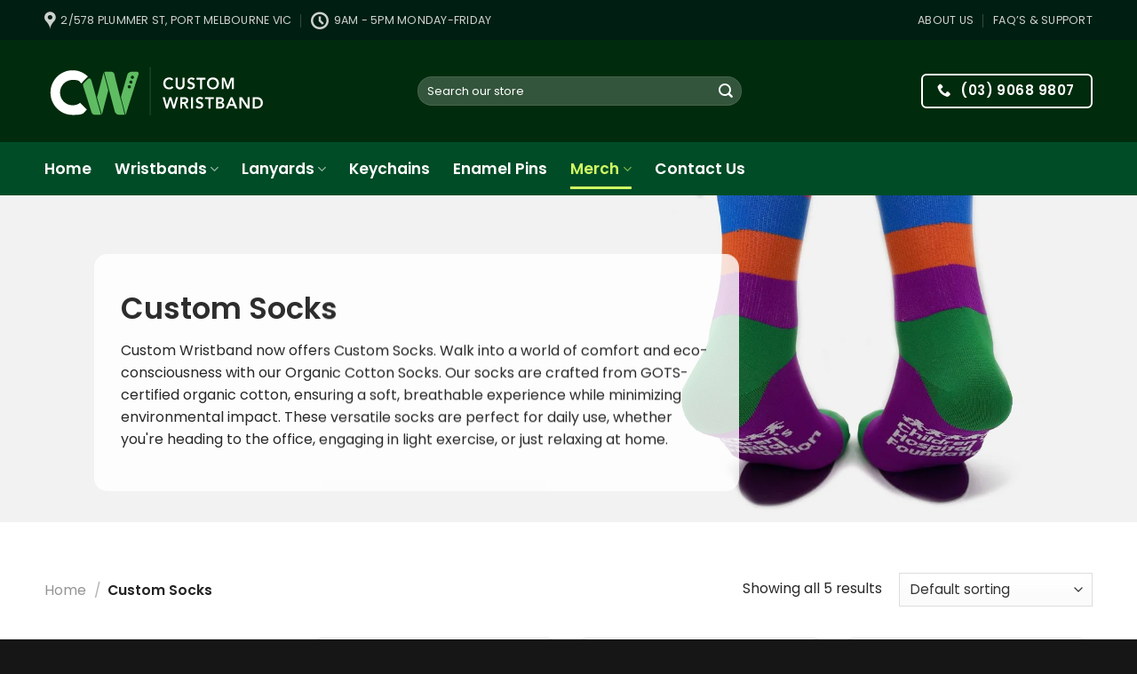

--- FILE ---
content_type: text/html; charset=UTF-8
request_url: https://customwristband.com.au/custom-socks/
body_size: 21907
content:
<!DOCTYPE html>
<html lang="en-AU" class="loading-site no-js">
<head>
	<meta charset="UTF-8" />
	<link rel="profile" href="http://gmpg.org/xfn/11" />
	

	<script>(function(html){html.className = html.className.replace(/\bno-js\b/,'js')})(document.documentElement);</script>
<meta name='robots' content='index, follow, max-image-preview:large, max-snippet:-1, max-video-preview:-1' />
<meta name="viewport" content="width=device-width, initial-scale=1" />
	<!-- This site is optimized with the Yoast SEO plugin v25.5 - https://yoast.com/wordpress/plugins/seo/ -->
	<title>Personalised Socks Australia – Custom Wristband</title>
	<meta name="description" content="Browse Custom Wristband’s range of personalised socks, customisable by size, design and colour. Order wholesale or in bulk with express shipping." />
	<link rel="canonical" href="https://customwristband.com.au/custom-socks/" />
	<meta property="og:locale" content="en_US" />
	<meta property="og:type" content="article" />
	<meta property="og:title" content="Personalised Socks Australia – Custom Wristband" />
	<meta property="og:description" content="Browse Custom Wristband’s range of personalised socks, customisable by size, design and colour. Order wholesale or in bulk with express shipping." />
	<meta property="og:url" content="https://customwristband.com.au/custom-socks/" />
	<meta property="og:site_name" content="Custom Wristband" />
	<meta name="twitter:card" content="summary_large_image" />
	<script type="application/ld+json" class="yoast-schema-graph">{"@context":"https://schema.org","@graph":[{"@type":"CollectionPage","@id":"https://customwristband.com.au/custom-socks/","url":"https://customwristband.com.au/custom-socks/","name":"Personalised Socks Australia – Custom Wristband","isPartOf":{"@id":"https://customwristband.com.au/#website"},"primaryImageOfPage":{"@id":"https://customwristband.com.au/custom-socks/#primaryimage"},"image":{"@id":"https://customwristband.com.au/custom-socks/#primaryimage"},"thumbnailUrl":"https://customwristband.com.au/wp-content/uploads/2024/12/ankle-04.jpg","description":"Browse Custom Wristband’s range of personalised socks, customisable by size, design and colour. Order wholesale or in bulk with express shipping.","breadcrumb":{"@id":"https://customwristband.com.au/custom-socks/#breadcrumb"},"inLanguage":"en-AU"},{"@type":"ImageObject","inLanguage":"en-AU","@id":"https://customwristband.com.au/custom-socks/#primaryimage","url":"https://customwristband.com.au/wp-content/uploads/2024/12/ankle-04.jpg","contentUrl":"https://customwristband.com.au/wp-content/uploads/2024/12/ankle-04.jpg","width":1186,"height":1186,"caption":"Custom Ankle Socks"},{"@type":"BreadcrumbList","@id":"https://customwristband.com.au/custom-socks/#breadcrumb","itemListElement":[{"@type":"ListItem","position":1,"name":"Home","item":"https://customwristband.com.au/"},{"@type":"ListItem","position":2,"name":"Custom Socks"}]},{"@type":"WebSite","@id":"https://customwristband.com.au/#website","url":"https://customwristband.com.au/","name":"Custom Wristband","description":"Custom Wristbands, Lanyards &amp; Event Merchandise","potentialAction":[{"@type":"SearchAction","target":{"@type":"EntryPoint","urlTemplate":"https://customwristband.com.au/?s={search_term_string}"},"query-input":{"@type":"PropertyValueSpecification","valueRequired":true,"valueName":"search_term_string"}}],"inLanguage":"en-AU"}]}</script>
	<!-- / Yoast SEO plugin. -->


<link rel='dns-prefetch' href='//merchi.co' />
<link rel='dns-prefetch' href='//js.stripe.com' />
<link rel='prefetch' href='https://customwristband.com.au/wp-content/themes/stellar/assets/js/flatsome.js?ver=8e60d746741250b4dd4e' />
<link rel='prefetch' href='https://customwristband.com.au/wp-content/themes/stellar/assets/js/chunk.slider.js?ver=3.19.7' />
<link rel='prefetch' href='https://customwristband.com.au/wp-content/themes/stellar/assets/js/chunk.popups.js?ver=3.19.7' />
<link rel='prefetch' href='https://customwristband.com.au/wp-content/themes/stellar/assets/js/chunk.tooltips.js?ver=3.19.7' />
<link rel='prefetch' href='https://customwristband.com.au/wp-content/themes/stellar/assets/js/woocommerce.js?ver=dd6035ce106022a74757' />
<link rel='stylesheet' id='styles-css' href='https://customwristband.com.au/wp-content/plugins/merchi-plugin/assets/merchi_styles.css?ver=6.6.2' type='text/css' media='all' />
<style id='styles-inline-css' type='text/css'>
. {visibility: hidden;}
</style>
<link rel='stylesheet' id='custom-admin-style-css' href='https://customwristband.com.au/wp-content/plugins/merchi-plugin/custom.css?ver=6.6.2' type='text/css' media='all' />
<style id='woocommerce-inline-inline-css' type='text/css'>
.woocommerce form .form-row .required { visibility: visible; }
</style>
<link rel='stylesheet' id='flatsome-main-css' href='https://customwristband.com.au/wp-content/themes/stellar/assets/css/flatsome.css?ver=3.19.7' type='text/css' media='all' />
<style id='flatsome-main-inline-css' type='text/css'>
@font-face {
				font-family: "fl-icons";
				font-display: block;
				src: url(https://customwristband.com.au/wp-content/themes/stellar/assets/css/icons/fl-icons.eot?v=3.19.7);
				src:
					url(https://customwristband.com.au/wp-content/themes/stellar/assets/css/icons/fl-icons.eot#iefix?v=3.19.7) format("embedded-opentype"),
					url(https://customwristband.com.au/wp-content/themes/stellar/assets/css/icons/fl-icons.woff2?v=3.19.7) format("woff2"),
					url(https://customwristband.com.au/wp-content/themes/stellar/assets/css/icons/fl-icons.ttf?v=3.19.7) format("truetype"),
					url(https://customwristband.com.au/wp-content/themes/stellar/assets/css/icons/fl-icons.woff?v=3.19.7) format("woff"),
					url(https://customwristband.com.au/wp-content/themes/stellar/assets/css/icons/fl-icons.svg?v=3.19.7#fl-icons) format("svg");
			}
</style>
<link rel='stylesheet' id='flatsome-shop-css' href='https://customwristband.com.au/wp-content/themes/stellar/assets/css/flatsome-shop.css?ver=3.19.7' type='text/css' media='all' />
<link rel='stylesheet' id='flatsome-style-css' href='https://customwristband.com.au/wp-content/themes/stellar/style.css?ver=3.19.7' type='text/css' media='all' />
<script type="text/javascript" src="https://merchi.co/static/js/dist/merchi-init.js?ver=6.6.2" id="merchi_init-js" defer></script>
<script type="text/javascript" src="https://customwristband.com.au/wp-content/plugins/merchi-plugin/assets/merchi_sdk.js?ver=6.6.2" id="merchi_sdk-js" defer></script>
<script type="text/javascript" src="https://customwristband.com.au/wp-includes/js/jquery/jquery.min.js?ver=3.7.1" id="jquery-core-js"></script>
<script type="text/javascript" src="https://customwristband.com.au/wp-content/plugins/woocommerce/assets/js/jquery-blockui/jquery.blockUI.min.js?ver=2.7.0-wc.9.4.4" id="jquery-blockui-js" data-wp-strategy="defer" defer></script>
<script type="text/javascript" id="wc-add-to-cart-js-extra">
/* <![CDATA[ */
var wc_add_to_cart_params = {"ajax_url":"\/wp-admin\/admin-ajax.php","wc_ajax_url":"\/?wc-ajax=%%endpoint%%","i18n_view_cart":"View cart","cart_url":"https:\/\/customwristband.com.au\/cart\/","is_cart":"","cart_redirect_after_add":"no"};
/* ]]> */
</script>
<script type="text/javascript" src="https://customwristband.com.au/wp-content/plugins/woocommerce/assets/js/frontend/add-to-cart.min.js?ver=9.4.4" id="wc-add-to-cart-js" defer data-wp-strategy="defer"></script>
<script type="text/javascript" src="https://customwristband.com.au/wp-content/plugins/woocommerce/assets/js/js-cookie/js.cookie.min.js?ver=2.1.4-wc.9.4.4" id="js-cookie-js" data-wp-strategy="defer" defer></script>
<div id="overlay" style="display:none;"></div>
          <div id="product-loader" style="display:none; position:fixed; top:50%; left:50%; transform:translate(-50%, -50%); z-index:9999;">
            <img src="https://customwristband.com.au/wp-content/plugins/merchi-plugin/images/loading-loading-gif.gif" alt="Loading...">
          </div>		  <style>
#overlay {
    display: none;
    position: fixed;
    top: 0;
    left: 0;
    width: 100%;
    height: 100%;
    background: rgba(0, 0, 0, 0.7); /* Dark semi-transparent background */
    z-index: 9998; /* Just below the loader */
}
</style>
		  <!-- Google Tag Manager -->
  <script>(function(w,d,s,l,i){w[l]=w[l]||[];w[l].push({'gtm.start':
  new Date().getTime(),event:'gtm.js'});var f=d.getElementsByTagName(s)[0],
  j=d.createElement(s),dl=l!='dataLayer'?'&l='+l:'';j.async=true;j.src=
  'https://www.googletagmanager.com/gtm.js?id='+i+dl;f.parentNode.insertBefore(j,f);
  })(window,document,'script','dataLayer','GTM-NJCPH3R7');</script>
  <!-- End Google Tag Manager -->
<!-- Global site tag (gtag.js) - Google Analytics -->
        <script async src="https://www.googletagmanager.com/gtag/js?id=UA-30549827-1"></script>
        <script>
          window.dataLayer = window.dataLayer || [];
          function gtag(){dataLayer.push(arguments);}
          gtag('js', new Date());

          gtag('config', 'UA-30549827-1');
          gtag('config', 'AW-1005455976');
		  gtag('config', 'G-WEVV4QXK0Z');
        </script>
<!--  Clickcease.com tracking-->
    <script type='text/javascript'>var script = document.createElement('script');
      script.async = true; script.type = 'text/javascript';
      var target = 'https://www.clickcease.com/monitor/stat.js';
      script.src = target;var elem = document.head;elem.appendChild(script);
    </script>
    <noscript>
      <a href='https://www.clickcease.com' rel='nofollow'><img src='https://monitor.clickcease.com/stats/stats.aspx' alt='ClickCease'/></a>
    </noscript>
    <!--  Clickcease.com tracking-->
<!-- Merchi Tag tracking -->
 <script data-name="merchi_source_tags" type="text/javascript" src="https://merchi.co//static/js/dist/merchi-source-tags.js" defer></script>
    <!-- Merchi Tag tracking -->
<meta name="ti-site-data" content="eyJyIjoiMTowITc6MCEzMDowIiwibyI6Imh0dHBzOlwvXC9jdXN0b213cmlzdGJhbmQuY29tLmF1XC93cC1hZG1pblwvYWRtaW4tYWpheC5waHA/YWN0aW9uPXRpX29ubGluZV91c2Vyc19nb29nbGUmYW1wO3A9JTJGY3VzdG9tLXNvY2tzJTJGJmFtcDtfd3Bub25jZT1mY2JjZTJhZWRmIn0=" />	<noscript><style>.woocommerce-product-gallery{ opacity: 1 !important; }</style></noscript>
	<script>function perfmatters_check_cart_fragments(){if(null!==document.getElementById("perfmatters-cart-fragments"))return!1;if(document.cookie.match("(^|;) ?woocommerce_cart_hash=([^;]*)(;|$)")){var e=document.createElement("script");e.id="perfmatters-cart-fragments",e.src="https://customwristband.com.au/wp-content/plugins/woocommerce/assets/js/frontend/cart-fragments.min.js",e.async=!0,document.head.appendChild(e)}}perfmatters_check_cart_fragments(),document.addEventListener("click",function(){setTimeout(perfmatters_check_cart_fragments,1e3)});</script><style id='wp-fonts-local' type='text/css'>
@font-face{font-family:Inter;font-style:normal;font-weight:300 900;font-display:fallback;src:url('https://customwristband.com.au/wp-content/plugins/woocommerce/assets/fonts/Inter-VariableFont_slnt,wght.woff2') format('woff2');font-stretch:normal;}
@font-face{font-family:Cardo;font-style:normal;font-weight:400;font-display:fallback;src:url('https://customwristband.com.au/wp-content/plugins/woocommerce/assets/fonts/cardo_normal_400.woff2') format('woff2');}
</style>
<link rel="icon" href="https://customwristband.com.au/wp-content/uploads/2025/01/cropped-CW-icon-32x32.png" sizes="32x32" />
<link rel="icon" href="https://customwristband.com.au/wp-content/uploads/2025/01/cropped-CW-icon-192x192.png" sizes="192x192" />
<link rel="apple-touch-icon" href="https://customwristband.com.au/wp-content/uploads/2025/01/cropped-CW-icon-180x180.png" />
<meta name="msapplication-TileImage" content="https://customwristband.com.au/wp-content/uploads/2025/01/cropped-CW-icon-270x270.png" />
<style id="custom-css" type="text/css">:root {--primary-color: #25af61;--fs-color-primary: #25af61;--fs-color-secondary: #1e1f1d;--fs-color-success: #7a9c59;--fs-color-alert: #b20000;--fs-experimental-link-color: #111111;--fs-experimental-link-color-hover: #4b9913;}.tooltipster-base {--tooltip-color: #fff;--tooltip-bg-color: #000;}.off-canvas-right .mfp-content, .off-canvas-left .mfp-content {--drawer-width: 350px;}.off-canvas .mfp-content.off-canvas-cart {--drawer-width: 360px;}.container-width, .full-width .ubermenu-nav, .container, .row{max-width: 1210px}.row.row-collapse{max-width: 1180px}.row.row-small{max-width: 1202.5px}.row.row-large{max-width: 1240px}.header-main{height: 115px}#logo img{max-height: 115px}#logo{width:390px;}#logo img{padding:12px 0;}#logo a{max-width:280px;}.stuck #logo img{padding:8px 0;}.header-bottom{min-height: 60px}.header-top{min-height: 45px}.transparent .header-main{height: 120px}.transparent #logo img{max-height: 120px}.has-transparent + .page-title:first-of-type,.has-transparent + #main > .page-title,.has-transparent + #main > div > .page-title,.has-transparent + #main .page-header-wrapper:first-of-type .page-title{padding-top: 200px;}.header.show-on-scroll,.stuck .header-main{height:100px!important}.stuck #logo img{max-height: 100px!important}.search-form{ width: 65%;}.header-bg-color {background-color: #002b0c}.header-bottom {background-color: #004c27}.top-bar-nav > li > a{line-height: 20px }.header-main .nav > li > a{line-height: 16px }.stuck .header-main .nav > li > a{line-height: 50px }.header-bottom-nav > li > a{line-height: 25px }@media (max-width: 549px) {.header-main{height: 86px}#logo img{max-height: 86px}}.nav-dropdown{border-radius:10px}.nav-dropdown{font-size:100%}.nav-dropdown-has-arrow li.has-dropdown:after{border-bottom-color: #ffffff;}.nav .nav-dropdown{background-color: #ffffff}.header-top{background-color:#001e12!important;}body{color: #282828}h1,h2,h3,h4,h5,h6,.heading-font{color: #2d2d2d;}body{font-size: 98%;}@media screen and (max-width: 549px){body{font-size: 97%;}}body{font-family: Poppins, sans-serif;}body {font-weight: 400;font-style: normal;}.nav > li > a {font-family: Poppins, sans-serif;}.mobile-sidebar-levels-2 .nav > li > ul > li > a {font-family: Poppins, sans-serif;}.nav > li > a,.mobile-sidebar-levels-2 .nav > li > ul > li > a {font-weight: 600;font-style: normal;}h1,h2,h3,h4,h5,h6,.heading-font, .off-canvas-center .nav-sidebar.nav-vertical > li > a{font-family: Poppins, sans-serif;}h1,h2,h3,h4,h5,h6,.heading-font,.banner h1,.banner h2 {font-weight: 600;font-style: normal;}.alt-font{font-family: Poppins, sans-serif;}.alt-font {font-weight: 400!important;font-style: normal!important;}.breadcrumbs{text-transform: none;}button,.button{text-transform: none;}.section-title span{text-transform: none;}h3.widget-title,span.widget-title{text-transform: none;}.header:not(.transparent) .header-bottom-nav.nav > li > a{color: #ffffff;}.header:not(.transparent) .header-bottom-nav.nav > li > a:hover,.header:not(.transparent) .header-bottom-nav.nav > li.active > a,.header:not(.transparent) .header-bottom-nav.nav > li.current > a,.header:not(.transparent) .header-bottom-nav.nav > li > a.active,.header:not(.transparent) .header-bottom-nav.nav > li > a.current{color: #d0fb64;}.header-bottom-nav.nav-line-bottom > li > a:before,.header-bottom-nav.nav-line-grow > li > a:before,.header-bottom-nav.nav-line > li > a:before,.header-bottom-nav.nav-box > li > a:hover,.header-bottom-nav.nav-box > li.active > a,.header-bottom-nav.nav-pills > li > a:hover,.header-bottom-nav.nav-pills > li.active > a{color:#FFF!important;background-color: #d0fb64;}.has-equal-box-heights .box-image {padding-top: 100%;}input[type='submit'], input[type="button"], button:not(.icon), .button:not(.icon){border-radius: 6px!important}@media screen and (min-width: 550px){.products .box-vertical .box-image{min-width: 300px!important;width: 300px!important;}}.footer-1{background-color: #f4f4f4}.footer-2{background-color: #152d18}.absolute-footer, html{background-color: #161616}.page-title-small + main .product-container > .row{padding-top:0;}.nav-vertical-fly-out > li + li {border-top-width: 1px; border-top-style: solid;}/* Custom CSS */.product-small .col-inner {padding:10px;border: 1px solid #e5e5e5;border-radius: 10px}.product-small .col-inner:hover { border: none}.product-small .col-inner .product-title {font-size:16px;font-weight: 500;}.col-inner{margin-left:auto;margin-right:auto;margin-bottom: 20px;position:relative;width:98%}.product-small .box {padding:5px;border: 1px solid #e5e5e5;border: none !important}.product-main{padding:50px 0; background-color: #ffffff }.nav-line-bottom>li>a {color:#004c27}/* fixes product for col */.col-lg-12 {margin: 0;padding: 0 15px 0;position: relative;width: 100%;}/* fixes the merchi checkout inputs */.form-control {margin-bottom: 1em;background-color: #fff;border: 1px solid #ddd;border-radius: 0;box-shadow: inset 0 1px 2px rgba(0, 0, 0, .1);box-sizing: border-box;color: #333;font-size: .97em;height: 2.507em;max-width: 100%;padding: 0 .75em;transition: color .3s, border .3s, background .3s, opacity .3s;vertical-align: middle;width: 100%;}/* Fixes the phone number containers*/.col-sm-6 {width: 50%;}.col-lg-6 {width: 50%;}/* fixes the submit new user form */button.w-100.button.merchi-checkout-button-new-customer.btn.btn-primary.btn-block {margin-right: 0px;}.collapse {display: none;transition: height 0.35s ease;overflow: hidden;}.collapse.show { display: block;}.collapsing {transition: height 0.35s ease;height: 0;overflow: hidden;}/* Basic styling for the list group container */.list-group {display: flex;flex-direction: column;padding-left: 0;margin-bottom: 0;border-radius: 0.25rem;list-style: none; /* Removes default list styling */}/* Basic styling for list group items */.list-group-item {position: relative;display: block;padding: 0.75rem 1.25rem; /* Inner spacing for list items */margin-bottom: -1px; /* "Overlap" border between items */background-color: #fff;border: 1px solid rgba(0, 0, 0, 0.125); /* Border for individual items */cursor: pointer; /* Mouse pointer indicates items are interactive */}/* Highlight first and last item borders to create a seamless container look */.list-group-item:first-child {border-top-left-radius: 0.25rem;border-top-right-radius: 0.25rem;}.list-group-item:last-child {border-bottom-right-radius: 0.25rem;border-bottom-left-radius: 0.25rem;}/* Hover effect for list group items */.list-group-item:hover {background-color: rgba(0, 0, 0, 0.075);}/* Active item styles */.list-group-item.active {z-index: 2;color: #fff;background-color: #007bff;border-color: #007bff;}/* Disabled item styles */.list-group-item.disabled,.list-group-item:disabled {color: #6c757d;background-color: #e9ecef;pointer-events: none;}/* Variants */.list-group-item.list-group-item-danger {color: #721c24;background-color: #f8d7da;border-color: #f5c6cb;}.list-group-item.list-group-item-success {color: #155724;background-color: #d4edda;border-color: #c3e6cb;}.list-group-item.list-group-item-warning {color: #856404;background-color: #fff3cd;border-color: #ffeeba;}.image-select-option-item-container {width: 130px ;padding: 0px;margin-bottom: 10px;display: inline-block;}.image-select-option {border-radius:12px ;}.col-md-6 { width: 50%; padding-right: 10px;}.col-md-6:last-child { padding: 0 !important;}.btn-block {display: block;width: 100%;padding: 5px 15px;border: 1px solid #d1d1d1;}.btn-tabs-merchi {border: 1px solid #d1d1d1;background-color: #f5f5f5;height: 30px !important;width: 30px!important;margin-right:5px;}.btn-tabs-merchi.active {background-color: #25af61;color: white;border: none;}.form-control {margin-bottom: 1em;background-color: #fff;border: 1px solid #ddd;border-radius: 4px;box-shadow: inset 0 3px 2px rgba (0, 0, 0, 0.08);box-sizing: border-box;color: #333;height: 2.507em;max-width: 100%;padding: 4px 8px;vertical-align: middle;width: 100%;}input[type="radio"] {display: none !important;}.merchi-discount-code-button {margin-bottom: 5px !important;margin-left: 10px;}/* Custom CSS Tablet */@media (max-width: 849px){.product-small .col-inner{padding:8px;border-radius: 8px}}.label-new.menu-item > a:after{content:"New";}.label-hot.menu-item > a:after{content:"Hot";}.label-sale.menu-item > a:after{content:"Sale";}.label-popular.menu-item > a:after{content:"Popular";}</style>		<style type="text/css" id="wp-custom-css">
			
.icon-lock:before{content:""}.icon-user-o:before{content:""}
.icon-chat:before,.icon-line:before{content:""}
.icon-user:before{content:""}
.icon-shopping-cart:before{content:""}
.icon-phone:before{content:""}.icon-menu:before{content:""}.icon-equalizer:before{content:""}.icon-shopping-basket:before{content:""}.icon-shopping-bag:before{content:""}.icon-heart-o:before{content:""}.icon-heart:before{content:""}.icon-angle-left:before{content:""}.icon-angle-right:before{content:""}.icon-angle-up:before{content:""}.icon-angle-down:before{content:""}.icon-x:before{content:""}.icon-envelop:before{content:""}.icon-tag:before{content:""}.icon-facebook:before{content:""}.icon-feed:before{content:""}.icon-checkmark:before{content:""}.icon-plus:before{content:""}.icon-cross:before{content:""}.icon-instagram:before{content:""}.icon-search:before{content:""}.icon-expand:before{content:""}.icon-linkedin:before{content:""}.icon-map-pin-fill:before{content:""}.icon-pen-alt-fill:before{content:""}.icon-youtube:before{content:""}.icon-clock:before{content:""}
		</style>
		<style id="kirki-inline-styles">/* devanagari */
@font-face {
  font-family: 'Poppins';
  font-style: normal;
  font-weight: 400;
  font-display: swap;
  src: url(https://customwristband.com.au/wp-content/fonts/poppins/pxiEyp8kv8JHgFVrJJbecmNE.woff2) format('woff2');
  unicode-range: U+0900-097F, U+1CD0-1CF9, U+200C-200D, U+20A8, U+20B9, U+20F0, U+25CC, U+A830-A839, U+A8E0-A8FF, U+11B00-11B09;
}
/* latin-ext */
@font-face {
  font-family: 'Poppins';
  font-style: normal;
  font-weight: 400;
  font-display: swap;
  src: url(https://customwristband.com.au/wp-content/fonts/poppins/pxiEyp8kv8JHgFVrJJnecmNE.woff2) format('woff2');
  unicode-range: U+0100-02BA, U+02BD-02C5, U+02C7-02CC, U+02CE-02D7, U+02DD-02FF, U+0304, U+0308, U+0329, U+1D00-1DBF, U+1E00-1E9F, U+1EF2-1EFF, U+2020, U+20A0-20AB, U+20AD-20C0, U+2113, U+2C60-2C7F, U+A720-A7FF;
}
/* latin */
@font-face {
  font-family: 'Poppins';
  font-style: normal;
  font-weight: 400;
  font-display: swap;
  src: url(https://customwristband.com.au/wp-content/fonts/poppins/pxiEyp8kv8JHgFVrJJfecg.woff2) format('woff2');
  unicode-range: U+0000-00FF, U+0131, U+0152-0153, U+02BB-02BC, U+02C6, U+02DA, U+02DC, U+0304, U+0308, U+0329, U+2000-206F, U+20AC, U+2122, U+2191, U+2193, U+2212, U+2215, U+FEFF, U+FFFD;
}
/* devanagari */
@font-face {
  font-family: 'Poppins';
  font-style: normal;
  font-weight: 600;
  font-display: swap;
  src: url(https://customwristband.com.au/wp-content/fonts/poppins/pxiByp8kv8JHgFVrLEj6Z11lFc-K.woff2) format('woff2');
  unicode-range: U+0900-097F, U+1CD0-1CF9, U+200C-200D, U+20A8, U+20B9, U+20F0, U+25CC, U+A830-A839, U+A8E0-A8FF, U+11B00-11B09;
}
/* latin-ext */
@font-face {
  font-family: 'Poppins';
  font-style: normal;
  font-weight: 600;
  font-display: swap;
  src: url(https://customwristband.com.au/wp-content/fonts/poppins/pxiByp8kv8JHgFVrLEj6Z1JlFc-K.woff2) format('woff2');
  unicode-range: U+0100-02BA, U+02BD-02C5, U+02C7-02CC, U+02CE-02D7, U+02DD-02FF, U+0304, U+0308, U+0329, U+1D00-1DBF, U+1E00-1E9F, U+1EF2-1EFF, U+2020, U+20A0-20AB, U+20AD-20C0, U+2113, U+2C60-2C7F, U+A720-A7FF;
}
/* latin */
@font-face {
  font-family: 'Poppins';
  font-style: normal;
  font-weight: 600;
  font-display: swap;
  src: url(https://customwristband.com.au/wp-content/fonts/poppins/pxiByp8kv8JHgFVrLEj6Z1xlFQ.woff2) format('woff2');
  unicode-range: U+0000-00FF, U+0131, U+0152-0153, U+02BB-02BC, U+02C6, U+02DA, U+02DC, U+0304, U+0308, U+0329, U+2000-206F, U+20AC, U+2122, U+2191, U+2193, U+2212, U+2215, U+FEFF, U+FFFD;
}</style></head>

<body class="archive tax-product_cat term-custom-socks term-25 theme-stellar woocommerce woocommerce-page woocommerce-no-js lightbox nav-dropdown-has-arrow nav-dropdown-has-shadow mobile-submenu-toggle">


<a class="skip-link screen-reader-text" href="#main">Skip to content</a>

<div id="wrapper">

	
	<header id="header" class="header has-sticky sticky-jump">
		<div class="header-wrapper">
			<div id="top-bar" class="header-top hide-for-sticky nav-dark">
    <div class="flex-row container">
      <div class="flex-col hide-for-medium flex-left">
          <ul class="nav nav-left medium-nav-center nav-small  nav-divided nav-uppercase">
              <li class="header-contact-wrapper">
		<ul id="header-contact" class="nav nav-divided nav-uppercase header-contact">
					<li class="">
			  <a target="_blank" rel="noopener" href="https://maps.google.com/?q=2/578 Plummer St, Port Melbourne VIC" title="2/578 Plummer St, Port Melbourne VIC" class="tooltip">
			  	 <i class="icon-map-pin-fill" style="font-size:20px;" ></i>			     <span>
			     	2/578 Plummer St, Port Melbourne VIC			     </span>
			  </a>
			</li>
			
			
						<li class="">
			  <a href="#" onclick="event.preventDefault()" class="tooltip" title="9AM - 5pm Monday-Friday | Business Hours ">
			  	   <i class="icon-clock" style="font-size:20px;" ></i>			        <span>9AM - 5pm Monday-Friday</span>
			  </a>
			 </li>
			
			
				</ul>
</li>
          </ul>
      </div>

      <div class="flex-col hide-for-medium flex-center">
          <ul class="nav nav-center nav-small  nav-divided nav-uppercase">
                        </ul>
      </div>

      <div class="flex-col hide-for-medium flex-right">
         <ul class="nav top-bar-nav nav-right nav-small  nav-divided nav-uppercase">
              <li id="menu-item-1788" class="menu-item menu-item-type-post_type menu-item-object-page menu-item-1788 menu-item-design-default"><a href="https://customwristband.com.au/about-us/" class="nav-top-link">About Us</a></li>
<li id="menu-item-1787" class="menu-item menu-item-type-post_type menu-item-object-page menu-item-1787 menu-item-design-default"><a href="https://customwristband.com.au/faqs-support/" class="nav-top-link">FAQ’s &#038; Support</a></li>
          </ul>
      </div>

            <div class="flex-col show-for-medium flex-grow">
          <ul class="nav nav-center nav-small mobile-nav  nav-divided nav-uppercase">
              <li class="html header-button-1">
	<div class="header-button">
		<a href="tel:(02)%208015%207562" class="button plain is-outline is-large"  style="border-radius:10px;">
	<i class="icon-phone" aria-hidden="true" ></i>	<span>(02) 8015 7562</span>
	</a>
	</div>
</li>
          </ul>
      </div>
      
    </div>
</div>
<div id="masthead" class="header-main hide-for-sticky nav-dark">
      <div class="header-inner flex-row container logo-left medium-logo-center" role="navigation">

          <!-- Logo -->
          <div id="logo" class="flex-col logo">
            
<!-- Header logo -->
<a href="https://customwristband.com.au/" title="Custom Wristband - Custom Wristbands, Lanyards &amp; Event Merchandise" rel="home">
		<img width="300" height="80" src="https://customwristband.com.au/wp-content/uploads/2025/01/CW-logo-01.svg" class="header_logo header-logo" alt="Custom Wristband"/><img  width="300" height="80" src="https://customwristband.com.au/wp-content/uploads/2025/01/CW-logo-01.svg" class="header-logo-dark" alt="Custom Wristband"/></a>
          </div>

          <!-- Mobile Left Elements -->
          <div class="flex-col show-for-medium flex-left">
            <ul class="mobile-nav nav nav-left ">
              <li class="nav-icon has-icon">
  <div class="header-button">		<a href="#" data-open="#main-menu" data-pos="left" data-bg="main-menu-overlay" data-color="" class="icon button round is-outline is-small" aria-label="Menu" aria-controls="main-menu" aria-expanded="false">

		  <i class="icon-menu" ></i>
		  		</a>
	 </div> </li>
            </ul>
          </div>

          <!-- Left Elements -->
          <div class="flex-col hide-for-medium flex-left
            flex-grow">
            <ul class="header-nav header-nav-main nav nav-left  nav-uppercase" >
              <li class="header-search-form search-form html relative has-icon">
	<div class="header-search-form-wrapper">
		<div class="searchform-wrapper ux-search-box relative form-flat is-normal"><form role="search" method="get" class="searchform" action="https://customwristband.com.au/">
	<div class="flex-row relative">
						<div class="flex-col flex-grow">
			<label class="screen-reader-text" for="woocommerce-product-search-field-0">Search for:</label>
			<input type="search" id="woocommerce-product-search-field-0" class="search-field mb-0" placeholder="Search our store" value="" name="s" />
			<input type="hidden" name="post_type" value="product" />
					</div>
		<div class="flex-col">
			<button type="submit" value="Search" class="ux-search-submit submit-button secondary button  icon mb-0" aria-label="Submit">
				<i class="icon-search" ></i>			</button>
		</div>
	</div>
	<div class="live-search-results text-left z-top"></div>
</form>
</div>	</div>
</li>
            </ul>
          </div>

          <!-- Right Elements -->
          <div class="flex-col hide-for-medium flex-right">
            <ul class="header-nav header-nav-main nav nav-right  nav-uppercase">
              <li class="html header-button-1">
	<div class="header-button">
		<a href="tel:(02)%208015%207562" class="button plain is-outline is-large"  style="border-radius:10px;">
	<i class="icon-phone" aria-hidden="true" ></i>	<span>(02) 8015 7562</span>
	</a>
	</div>
</li>
            </ul>
          </div>

          <!-- Mobile Right Elements -->
          <div class="flex-col show-for-medium flex-right">
            <ul class="mobile-nav nav nav-right ">
              <li class="header-search header-search-dropdown has-icon has-dropdown menu-item-has-children">
		<a href="#" aria-label="Search" class="is-small"><i class="icon-search" ></i></a>
		<ul class="nav-dropdown nav-dropdown-default">
	 	<li class="header-search-form search-form html relative has-icon">
	<div class="header-search-form-wrapper">
		<div class="searchform-wrapper ux-search-box relative form-flat is-normal"><form role="search" method="get" class="searchform" action="https://customwristband.com.au/">
	<div class="flex-row relative">
						<div class="flex-col flex-grow">
			<label class="screen-reader-text" for="woocommerce-product-search-field-1">Search for:</label>
			<input type="search" id="woocommerce-product-search-field-1" class="search-field mb-0" placeholder="Search our store" value="" name="s" />
			<input type="hidden" name="post_type" value="product" />
					</div>
		<div class="flex-col">
			<button type="submit" value="Search" class="ux-search-submit submit-button secondary button  icon mb-0" aria-label="Submit">
				<i class="icon-search" ></i>			</button>
		</div>
	</div>
	<div class="live-search-results text-left z-top"></div>
</form>
</div>	</div>
</li>
	</ul>
</li>
            </ul>
          </div>

      </div>

            <div class="container"><div class="top-divider full-width"></div></div>
      </div>
<div id="wide-nav" class="header-bottom wide-nav nav-dark hide-for-medium">
    <div class="flex-row container">

                        <div class="flex-col hide-for-medium flex-left">
                <ul class="nav header-nav header-bottom-nav nav-left  nav-line-bottom nav-size-xlarge nav-spacing-xlarge nav-prompts-overlay">
                    <li id="menu-item-840" class="menu-item menu-item-type-post_type menu-item-object-page menu-item-home menu-item-840 menu-item-design-default"><a href="https://customwristband.com.au/" class="nav-top-link">Home</a></li>
<li id="menu-item-36" class="menu-item menu-item-type-taxonomy menu-item-object-product_cat menu-item-has-children menu-item-36 menu-item-design-default has-dropdown"><a href="https://customwristband.com.au/wristbands/" class="nav-top-link" aria-expanded="false" aria-haspopup="menu">Wristbands<i class="icon-angle-down" ></i></a>
<ul class="sub-menu nav-dropdown nav-dropdown-default">
	<li id="menu-item-33" class="menu-item menu-item-type-taxonomy menu-item-object-product_cat menu-item-33"><a href="https://customwristband.com.au/tyvek-wristbands/">Tyvek Wristbands</a></li>
	<li id="menu-item-31" class="menu-item menu-item-type-taxonomy menu-item-object-product_cat menu-item-31"><a href="https://customwristband.com.au/silicone-wristbands/">Silicone Wristbands</a></li>
	<li id="menu-item-30" class="menu-item menu-item-type-taxonomy menu-item-object-product_cat menu-item-30"><a href="https://customwristband.com.au/plastic-clip-wristbands/">Plastic Clip Wristbands</a></li>
	<li id="menu-item-35" class="menu-item menu-item-type-taxonomy menu-item-object-product_cat menu-item-35"><a href="https://customwristband.com.au/woven-wristbands/">Woven Wristbands</a></li>
	<li id="menu-item-32" class="menu-item menu-item-type-taxonomy menu-item-object-product_cat menu-item-32"><a href="https://customwristband.com.au/slap-wristbands/">Slap Wristbands</a></li>
</ul>
</li>
<li id="menu-item-28" class="menu-item menu-item-type-taxonomy menu-item-object-product_cat menu-item-has-children menu-item-28 menu-item-design-default has-dropdown"><a href="https://customwristband.com.au/lanyards/" class="nav-top-link" aria-expanded="false" aria-haspopup="menu">Lanyards<i class="icon-angle-down" ></i></a>
<ul class="sub-menu nav-dropdown nav-dropdown-default">
	<li id="menu-item-1066" class="menu-item menu-item-type-taxonomy menu-item-object-product_cat menu-item-1066"><a href="https://customwristband.com.au/lanyards-in-stock/">Lanyards In Stock</a></li>
	<li id="menu-item-1067" class="menu-item menu-item-type-taxonomy menu-item-object-product_cat menu-item-1067"><a href="https://customwristband.com.au/lanyards-custom-printed/">Lanyards Custom Printed</a></li>
</ul>
</li>
<li id="menu-item-1602" class="menu-item menu-item-type-taxonomy menu-item-object-product_cat menu-item-1602 menu-item-design-default"><a href="https://customwristband.com.au/keychains/" class="nav-top-link">Keychains</a></li>
<li id="menu-item-27" class="menu-item menu-item-type-taxonomy menu-item-object-product_cat menu-item-27 menu-item-design-default"><a href="https://customwristband.com.au/enamel-pins/" class="nav-top-link">Enamel Pins</a></li>
<li id="menu-item-38" class="menu-item menu-item-type-custom menu-item-object-custom current-menu-ancestor current-menu-parent menu-item-has-children menu-item-38 active menu-item-design-default has-dropdown"><a href="#" class="nav-top-link" aria-expanded="false" aria-haspopup="menu">Merch<i class="icon-angle-down" ></i></a>
<ul class="sub-menu nav-dropdown nav-dropdown-default">
	<li id="menu-item-25" class="menu-item menu-item-type-taxonomy menu-item-object-product_cat menu-item-25"><a href="https://customwristband.com.au/apparel/">Apparel</a></li>
	<li id="menu-item-26" class="menu-item menu-item-type-taxonomy menu-item-object-product_cat current-menu-item menu-item-26 active"><a href="https://customwristband.com.au/custom-socks/" aria-current="page">Custom Socks</a></li>
	<li id="menu-item-1692" class="menu-item menu-item-type-taxonomy menu-item-object-product_cat menu-item-1692"><a href="https://customwristband.com.au/headwear/">Headwear</a></li>
	<li id="menu-item-29" class="menu-item menu-item-type-taxonomy menu-item-object-product_cat menu-item-29"><a href="https://customwristband.com.au/mobile-accessories/">Mobile Accessories</a></li>
	<li id="menu-item-1652" class="menu-item menu-item-type-taxonomy menu-item-object-product_cat menu-item-1652"><a href="https://customwristband.com.au/all-accessories/">All Accessories</a></li>
</ul>
</li>
<li id="menu-item-1401" class="menu-item menu-item-type-post_type menu-item-object-page menu-item-1401 menu-item-design-default"><a href="https://customwristband.com.au/contact-us/" class="nav-top-link">Contact Us</a></li>
                </ul>
            </div>
            
            
                        <div class="flex-col hide-for-medium flex-right flex-grow">
              <ul class="nav header-nav header-bottom-nav nav-right  nav-line-bottom nav-size-xlarge nav-spacing-xlarge nav-prompts-overlay">
                                 </ul>
            </div>
            
            
    </div>
</div>

<div class="header-bg-container fill"><div class="header-bg-image fill"></div><div class="header-bg-color fill"></div></div>		</div>
	</header>

	
  <div class="banner has-hover" id="banner-1324030581">
          <div class="banner-inner fill">
        <div class="banner-bg fill" >
            <img width="1980" height="570" src="https://customwristband.com.au/wp-content/uploads/2025/01/socks-banner.jpg" class="bg attachment-original size-original" alt="" decoding="async" fetchpriority="high" />                                    
                    </div>
		
        <div class="banner-layers container">
            <div class="fill banner-link"></div>            

   <div id="text-box-843073094" class="text-box banner-layer x0 md-x5 lg-x5 y50 md-y50 lg-y50 res-text">
                                <div class="text-box-content text ">
              
              <div class="text-inner text-left">
                  

	<div id="text-3892213571" class="text">
		

<h1><span style="font-size: 80%;">Custom Socks</span></h1>
		
<style>
#text-3892213571 {
  font-size: 0.75rem;
  line-height: 1.35;
}
</style>
	</div>
	
	<div id="text-904850640" class="text">
		

<p>Custom Wristband now offers Custom Socks. Walk into a world of comfort and eco-consciousness with our Organic Cotton Socks. Our socks are crafted from GOTS-certified organic cotton, ensuring a soft, breathable experience while minimizing environmental impact. These versatile socks are perfect for daily use, whether you're heading to the office, engaging in light exercise, or just relaxing at home. </p>
		
<style>
#text-904850640 {
  font-size: 0.9rem;
}
@media (min-width:550px) {
  #text-904850640 {
    font-size: 1rem;
  }
}
</style>
	</div>
	

              </div>
           </div>
                            
<style>
#text-box-843073094 {
  margin: 0px 0px 0px 10px;
  width: 95%;
}
#text-box-843073094 .text-box-content {
  background-color: rgba(255, 255, 255, 0.802);
  border-radius: 15px;
  font-size: 99%;
}
#text-box-843073094 .text-inner {
  padding: 30px 30px 30px 30px;
}
@media (min-width:550px) {
  #text-box-843073094 {
    width: 60%;
  }
  #text-box-843073094 .text-box-content {
    font-size: 100%;
  }
}
</style>
    </div>
 

        </div>
      </div>

            
<style>
#banner-1324030581 {
  padding-top: 400px;
  background-color: rgb(255, 255, 255);
}
</style>
  </div>

<div class="shop-page-title category-page-title page-title ">
	<div class="page-title-inner flex-row  medium-flex-wrap container">
		<div class="flex-col flex-grow medium-text-center">
			<div class="is-medium">
	<nav class="woocommerce-breadcrumb breadcrumbs "><a href="https://customwristband.com.au">Home</a> <span class="divider">&#47;</span> Custom Socks</nav></div>
<div class="category-filtering category-filter-row show-for-medium">
	<a href="#" data-open="#shop-sidebar" data-visible-after="true" data-pos="left" class="filter-button uppercase plain">
		<i class="icon-equalizer"></i>
		<strong>Filter</strong>
	</a>
	<div class="inline-block">
			</div>
</div>
		</div>
		<div class="flex-col medium-text-center">
			<p class="woocommerce-result-count hide-for-medium" >
	Showing all 5 results</p>
<form class="woocommerce-ordering" method="get">
	<select name="orderby" class="orderby" aria-label="Shop order">
					<option value="menu_order"  selected='selected'>Default sorting</option>
					<option value="popularity" >Sort by popularity</option>
					<option value="rating" >Sort by average rating</option>
					<option value="date" >Sort by latest</option>
					<option value="price" >Sort by price: low to high</option>
					<option value="price-desc" >Sort by price: high to low</option>
			</select>
	<input type="hidden" name="paged" value="1" />
	</form>
		</div>
	</div>
</div>

	<main id="main" class="">
<div class="row category-page-row">

		<div class="col large-3 hide-for-medium ">
			<div class="is-sticky-column"><div class="is-sticky-column__inner">			<div id="shop-sidebar" class="sidebar-inner col-inner">
				<aside id="woocommerce_product_categories-3" class="widget woocommerce widget_product_categories"><span class="widget-title shop-sidebar">Product categories</span><div class="is-divider small"></div><ul class="product-categories"><li class="cat-item cat-item-35"><a href="https://customwristband.com.au/all-accessories/">All Accessories</a> <span class="count">(7)</span></li>
<li class="cat-item cat-item-24"><a href="https://customwristband.com.au/apparel/">Apparel</a> <span class="count">(12)</span></li>
<li class="cat-item cat-item-25 current-cat"><a href="https://customwristband.com.au/custom-socks/">Custom Socks</a> <span class="count">(5)</span></li>
<li class="cat-item cat-item-23"><a href="https://customwristband.com.au/enamel-pins/">Enamel Pins</a> <span class="count">(3)</span></li>
<li class="cat-item cat-item-36"><a href="https://customwristband.com.au/headwear/">Headwear</a> <span class="count">(6)</span></li>
<li class="cat-item cat-item-34"><a href="https://customwristband.com.au/keychains/">Keychains</a> <span class="count">(4)</span></li>
<li class="cat-item cat-item-22 cat-parent"><a href="https://customwristband.com.au/lanyards/">Lanyards</a> <span class="count">(13)</span><ul class='children'>
<li class="cat-item cat-item-29"><a href="https://customwristband.com.au/lanyards-custom-printed/">Lanyards Custom Printed</a> <span class="count">(6)</span></li>
<li class="cat-item cat-item-28"><a href="https://customwristband.com.au/lanyards-in-stock/">Lanyards In Stock</a> <span class="count">(8)</span></li>
</ul>
</li>
<li class="cat-item cat-item-26"><a href="https://customwristband.com.au/mobile-accessories/">Mobile Accessories</a> <span class="count">(1)</span></li>
<li class="cat-item cat-item-16 cat-parent"><a href="https://customwristband.com.au/wristbands/">Wristbands</a> <span class="count">(16)</span><ul class='children'>
<li class="cat-item cat-item-19"><a href="https://customwristband.com.au/plastic-clip-wristbands/">Plastic Clip Wristbands</a> <span class="count">(2)</span></li>
<li class="cat-item cat-item-18"><a href="https://customwristband.com.au/silicone-wristbands/">Silicone Wristbands</a> <span class="count">(5)</span></li>
<li class="cat-item cat-item-21"><a href="https://customwristband.com.au/slap-wristbands/">Slap Wristbands</a> <span class="count">(2)</span></li>
<li class="cat-item cat-item-17"><a href="https://customwristband.com.au/tyvek-wristbands/">Tyvek Wristbands</a> <span class="count">(4)</span></li>
<li class="cat-item cat-item-20"><a href="https://customwristband.com.au/woven-wristbands/">Woven Wristbands</a> <span class="count">(3)</span></li>
</ul>
</li>
</ul></aside><aside id="woocommerce_recently_viewed_products-3" class="widget woocommerce widget_recently_viewed_products"><span class="widget-title shop-sidebar">Recently Viewed Products</span><div class="is-divider small"></div><ul class="product_list_widget"><li>
	
	<a href="https://customwristband.com.au/enamel-pins/hard-enamel-pins/">
		<img width="100" height="100" src="https://customwristband.com.au/wp-content/uploads/2024/12/hard-enamel-1-100x100.jpg" class="attachment-woocommerce_gallery_thumbnail size-woocommerce_gallery_thumbnail" alt="Hard Enamel Pins" decoding="async" srcset="https://customwristband.com.au/wp-content/uploads/2024/12/hard-enamel-1-100x100.jpg 100w, https://customwristband.com.au/wp-content/uploads/2024/12/hard-enamel-1-300x300.jpg 300w, https://customwristband.com.au/wp-content/uploads/2024/12/hard-enamel-1-1024x1024.jpg 1024w, https://customwristband.com.au/wp-content/uploads/2024/12/hard-enamel-1-150x150.jpg 150w, https://customwristband.com.au/wp-content/uploads/2024/12/hard-enamel-1-768x768.jpg 768w, https://customwristband.com.au/wp-content/uploads/2024/12/hard-enamel-1-550x550.jpg 550w, https://customwristband.com.au/wp-content/uploads/2024/12/hard-enamel-1.jpg 1186w" sizes="(max-width: 100px) 100vw, 100px" />		<span class="product-title">Hard Enamel Pins</span>
	</a>

	
	
	</li>
</ul></aside>			</div>
			</div></div>		</div>

		<div class="col large-9">
		<div class="shop-container">
<div class="woocommerce-notices-wrapper"></div><div class="products row row-small large-columns-3 medium-columns-2 small-columns-2 has-shadow row-box-shadow-5-hover has-equal-box-heights">
<div class="product-small col has-hover product type-product post-346 status-publish first instock product_cat-custom-socks has-post-thumbnail shipping-taxable purchasable product-type-simple">
	<div class="col-inner">
	
<div class="badge-container absolute left top z-1">

</div>
	<div class="product-small box ">
		<div class="box-image">
			<div class="image-fade_in_back">
				<a href="https://customwristband.com.au/custom-socks/ankle-socks/" aria-label="Custom Ankle Socks">
					<img width="300" height="300" src="https://customwristband.com.au/wp-content/uploads/2024/12/ankle-04-300x300.jpg" class="attachment-woocommerce_thumbnail size-woocommerce_thumbnail" alt="Custom Ankle Socks" decoding="async" srcset="https://customwristband.com.au/wp-content/uploads/2024/12/ankle-04-300x300.jpg 300w, https://customwristband.com.au/wp-content/uploads/2024/12/ankle-04-1024x1024.jpg 1024w, https://customwristband.com.au/wp-content/uploads/2024/12/ankle-04-150x150.jpg 150w, https://customwristband.com.au/wp-content/uploads/2024/12/ankle-04-768x768.jpg 768w, https://customwristband.com.au/wp-content/uploads/2024/12/ankle-04-550x550.jpg 550w, https://customwristband.com.au/wp-content/uploads/2024/12/ankle-04-100x100.jpg 100w, https://customwristband.com.au/wp-content/uploads/2024/12/ankle-04.jpg 1186w" sizes="(max-width: 300px) 100vw, 300px" /><img width="300" height="300" src="https://customwristband.com.au/wp-content/uploads/2024/12/ankle-01-300x300.jpg" class="show-on-hover absolute fill hide-for-small back-image" alt="Ankle socks 04" decoding="async" srcset="https://customwristband.com.au/wp-content/uploads/2024/12/ankle-01-300x300.jpg 300w, https://customwristband.com.au/wp-content/uploads/2024/12/ankle-01-1024x1024.jpg 1024w, https://customwristband.com.au/wp-content/uploads/2024/12/ankle-01-150x150.jpg 150w, https://customwristband.com.au/wp-content/uploads/2024/12/ankle-01-768x768.jpg 768w, https://customwristband.com.au/wp-content/uploads/2024/12/ankle-01-550x550.jpg 550w, https://customwristband.com.au/wp-content/uploads/2024/12/ankle-01-100x100.jpg 100w, https://customwristband.com.au/wp-content/uploads/2024/12/ankle-01.jpg 1186w" sizes="(max-width: 300px) 100vw, 300px" />				</a>
			</div>
			<div class="image-tools is-small top right show-on-hover">
							</div>
			<div class="image-tools is-small hide-for-small bottom left show-on-hover">
							</div>
			<div class="image-tools grid-tools text-center hide-for-small bottom hover-slide-in show-on-hover">
							</div>
					</div>

		<div class="box-text box-text-products text-center grid-style-2">
			<div class="title-wrapper">		<p class="category uppercase is-smaller no-text-overflow product-cat op-7">
			Custom Socks		</p>
	<p class="name product-title woocommerce-loop-product__title"><a href="https://customwristband.com.au/custom-socks/ankle-socks/" class="woocommerce-LoopProduct-link woocommerce-loop-product__link">Custom Ankle Socks</a></p></div><div class="price-wrapper">
</div>		</div>
	</div>
		</div>
</div><div class="product-small col has-hover product type-product post-338 status-publish instock product_cat-custom-socks has-post-thumbnail shipping-taxable purchasable product-type-simple">
	<div class="col-inner">
	
<div class="badge-container absolute left top z-1">

</div>
	<div class="product-small box ">
		<div class="box-image">
			<div class="image-fade_in_back">
				<a href="https://customwristband.com.au/custom-socks/business-socks/" aria-label="Custom Business Socks">
					<img width="300" height="300" src="https://customwristband.com.au/wp-content/uploads/2025/03/business_socks-04-300x300.jpg" class="attachment-woocommerce_thumbnail size-woocommerce_thumbnail" alt="custom business socks" decoding="async" loading="lazy" srcset="https://customwristband.com.au/wp-content/uploads/2025/03/business_socks-04-300x300.jpg 300w, https://customwristband.com.au/wp-content/uploads/2025/03/business_socks-04-150x150.jpg 150w, https://customwristband.com.au/wp-content/uploads/2025/03/business_socks-04-768x768.jpg 768w, https://customwristband.com.au/wp-content/uploads/2025/03/business_socks-04-550x550.jpg 550w, https://customwristband.com.au/wp-content/uploads/2025/03/business_socks-04-100x100.jpg 100w, https://customwristband.com.au/wp-content/uploads/2025/03/business_socks-04.jpg 800w" sizes="(max-width: 300px) 100vw, 300px" /><img width="300" height="300" src="https://customwristband.com.au/wp-content/uploads/2025/03/business_socks-03-300x300.jpg" class="show-on-hover absolute fill hide-for-small back-image" alt="" decoding="async" loading="lazy" srcset="https://customwristband.com.au/wp-content/uploads/2025/03/business_socks-03-300x300.jpg 300w, https://customwristband.com.au/wp-content/uploads/2025/03/business_socks-03-150x150.jpg 150w, https://customwristband.com.au/wp-content/uploads/2025/03/business_socks-03-768x768.jpg 768w, https://customwristband.com.au/wp-content/uploads/2025/03/business_socks-03-550x550.jpg 550w, https://customwristband.com.au/wp-content/uploads/2025/03/business_socks-03-100x100.jpg 100w, https://customwristband.com.au/wp-content/uploads/2025/03/business_socks-03.jpg 800w" sizes="(max-width: 300px) 100vw, 300px" />				</a>
			</div>
			<div class="image-tools is-small top right show-on-hover">
							</div>
			<div class="image-tools is-small hide-for-small bottom left show-on-hover">
							</div>
			<div class="image-tools grid-tools text-center hide-for-small bottom hover-slide-in show-on-hover">
							</div>
					</div>

		<div class="box-text box-text-products text-center grid-style-2">
			<div class="title-wrapper">		<p class="category uppercase is-smaller no-text-overflow product-cat op-7">
			Custom Socks		</p>
	<p class="name product-title woocommerce-loop-product__title"><a href="https://customwristband.com.au/custom-socks/business-socks/" class="woocommerce-LoopProduct-link woocommerce-loop-product__link">Custom Business Socks</a></p></div><div class="price-wrapper">
</div>		</div>
	</div>
		</div>
</div><div class="product-small col has-hover product type-product post-320 status-publish last instock product_cat-custom-socks has-post-thumbnail shipping-taxable purchasable product-type-simple">
	<div class="col-inner">
	
<div class="badge-container absolute left top z-1">

</div>
	<div class="product-small box ">
		<div class="box-image">
			<div class="image-fade_in_back">
				<a href="https://customwristband.com.au/custom-socks/printed-socks/" aria-label="Custom Printed Socks">
					<img width="300" height="300" src="https://customwristband.com.au/wp-content/uploads/2024/12/printed-socks-01-300x300.jpg" class="attachment-woocommerce_thumbnail size-woocommerce_thumbnail" alt="Custom printed socks" decoding="async" loading="lazy" srcset="https://customwristband.com.au/wp-content/uploads/2024/12/printed-socks-01-300x300.jpg 300w, https://customwristband.com.au/wp-content/uploads/2024/12/printed-socks-01-1024x1024.jpg 1024w, https://customwristband.com.au/wp-content/uploads/2024/12/printed-socks-01-150x150.jpg 150w, https://customwristband.com.au/wp-content/uploads/2024/12/printed-socks-01-768x768.jpg 768w, https://customwristband.com.au/wp-content/uploads/2024/12/printed-socks-01-550x550.jpg 550w, https://customwristband.com.au/wp-content/uploads/2024/12/printed-socks-01-100x100.jpg 100w, https://customwristband.com.au/wp-content/uploads/2024/12/printed-socks-01.jpg 1186w" sizes="(max-width: 300px) 100vw, 300px" /><img width="300" height="300" src="https://customwristband.com.au/wp-content/uploads/2024/12/printed-socks-02-300x300.jpg" class="show-on-hover absolute fill hide-for-small back-image" alt="Custom printed socks 02" decoding="async" loading="lazy" srcset="https://customwristband.com.au/wp-content/uploads/2024/12/printed-socks-02-300x300.jpg 300w, https://customwristband.com.au/wp-content/uploads/2024/12/printed-socks-02-1024x1024.jpg 1024w, https://customwristband.com.au/wp-content/uploads/2024/12/printed-socks-02-150x150.jpg 150w, https://customwristband.com.au/wp-content/uploads/2024/12/printed-socks-02-768x768.jpg 768w, https://customwristband.com.au/wp-content/uploads/2024/12/printed-socks-02-550x550.jpg 550w, https://customwristband.com.au/wp-content/uploads/2024/12/printed-socks-02-100x100.jpg 100w, https://customwristband.com.au/wp-content/uploads/2024/12/printed-socks-02.jpg 1186w" sizes="(max-width: 300px) 100vw, 300px" />				</a>
			</div>
			<div class="image-tools is-small top right show-on-hover">
							</div>
			<div class="image-tools is-small hide-for-small bottom left show-on-hover">
							</div>
			<div class="image-tools grid-tools text-center hide-for-small bottom hover-slide-in show-on-hover">
							</div>
					</div>

		<div class="box-text box-text-products text-center grid-style-2">
			<div class="title-wrapper">		<p class="category uppercase is-smaller no-text-overflow product-cat op-7">
			Custom Socks		</p>
	<p class="name product-title woocommerce-loop-product__title"><a href="https://customwristband.com.au/custom-socks/printed-socks/" class="woocommerce-LoopProduct-link woocommerce-loop-product__link">Custom Printed Socks</a></p></div><div class="price-wrapper">
</div>		</div>
	</div>
		</div>
</div><div class="product-small col has-hover product type-product post-329 status-publish first instock product_cat-custom-socks has-post-thumbnail shipping-taxable purchasable product-type-simple">
	<div class="col-inner">
	
<div class="badge-container absolute left top z-1">

</div>
	<div class="product-small box ">
		<div class="box-image">
			<div class="image-fade_in_back">
				<a href="https://customwristband.com.au/custom-socks/workwear-socks/" aria-label="Custom Workwear Socks">
					<img width="300" height="300" src="https://customwristband.com.au/wp-content/uploads/2024/12/workwear-01-300x300.jpg" class="attachment-woocommerce_thumbnail size-woocommerce_thumbnail" alt="Custom Workwear Socks" decoding="async" loading="lazy" srcset="https://customwristband.com.au/wp-content/uploads/2024/12/workwear-01-300x300.jpg 300w, https://customwristband.com.au/wp-content/uploads/2024/12/workwear-01-1024x1024.jpg 1024w, https://customwristband.com.au/wp-content/uploads/2024/12/workwear-01-150x150.jpg 150w, https://customwristband.com.au/wp-content/uploads/2024/12/workwear-01-768x768.jpg 768w, https://customwristband.com.au/wp-content/uploads/2024/12/workwear-01-550x550.jpg 550w, https://customwristband.com.au/wp-content/uploads/2024/12/workwear-01-100x100.jpg 100w, https://customwristband.com.au/wp-content/uploads/2024/12/workwear-01.jpg 1186w" sizes="(max-width: 300px) 100vw, 300px" /><img width="300" height="300" src="https://customwristband.com.au/wp-content/uploads/2024/12/workwear-02-300x300.jpg" class="show-on-hover absolute fill hide-for-small back-image" alt="workwear socks 02" decoding="async" loading="lazy" srcset="https://customwristband.com.au/wp-content/uploads/2024/12/workwear-02-300x300.jpg 300w, https://customwristband.com.au/wp-content/uploads/2024/12/workwear-02-1024x1024.jpg 1024w, https://customwristband.com.au/wp-content/uploads/2024/12/workwear-02-150x150.jpg 150w, https://customwristband.com.au/wp-content/uploads/2024/12/workwear-02-768x768.jpg 768w, https://customwristband.com.au/wp-content/uploads/2024/12/workwear-02-550x550.jpg 550w, https://customwristband.com.au/wp-content/uploads/2024/12/workwear-02-100x100.jpg 100w, https://customwristband.com.au/wp-content/uploads/2024/12/workwear-02.jpg 1186w" sizes="(max-width: 300px) 100vw, 300px" />				</a>
			</div>
			<div class="image-tools is-small top right show-on-hover">
							</div>
			<div class="image-tools is-small hide-for-small bottom left show-on-hover">
							</div>
			<div class="image-tools grid-tools text-center hide-for-small bottom hover-slide-in show-on-hover">
							</div>
					</div>

		<div class="box-text box-text-products text-center grid-style-2">
			<div class="title-wrapper">		<p class="category uppercase is-smaller no-text-overflow product-cat op-7">
			Custom Socks		</p>
	<p class="name product-title woocommerce-loop-product__title"><a href="https://customwristband.com.au/custom-socks/workwear-socks/" class="woocommerce-LoopProduct-link woocommerce-loop-product__link">Custom Workwear Socks</a></p></div><div class="price-wrapper">
</div>		</div>
	</div>
		</div>
</div><div class="product-small col has-hover product type-product post-857 status-publish instock product_cat-custom-socks has-post-thumbnail shipping-taxable purchasable product-type-simple">
	<div class="col-inner">
	
<div class="badge-container absolute left top z-1">

</div>
	<div class="product-small box ">
		<div class="box-image">
			<div class="image-fade_in_back">
				<a href="https://customwristband.com.au/custom-socks/sports-crew-sock/" aria-label="Sports Crew Socks">
					<img width="300" height="300" src="https://customwristband.com.au/wp-content/uploads/2025/01/sport-socks01-300x300.jpg" class="attachment-woocommerce_thumbnail size-woocommerce_thumbnail" alt="Sports Crew Socks" decoding="async" loading="lazy" srcset="https://customwristband.com.au/wp-content/uploads/2025/01/sport-socks01-300x300.jpg 300w, https://customwristband.com.au/wp-content/uploads/2025/01/sport-socks01-150x150.jpg 150w, https://customwristband.com.au/wp-content/uploads/2025/01/sport-socks01-768x768.jpg 768w, https://customwristband.com.au/wp-content/uploads/2025/01/sport-socks01-550x550.jpg 550w, https://customwristband.com.au/wp-content/uploads/2025/01/sport-socks01-100x100.jpg 100w, https://customwristband.com.au/wp-content/uploads/2025/01/sport-socks01.jpg 1000w" sizes="(max-width: 300px) 100vw, 300px" /><img width="300" height="300" src="https://customwristband.com.au/wp-content/uploads/2025/03/sport_socks-02-300x300.jpg" class="show-on-hover absolute fill hide-for-small back-image" alt="Sports crew Socks sample" decoding="async" loading="lazy" srcset="https://customwristband.com.au/wp-content/uploads/2025/03/sport_socks-02-300x300.jpg 300w, https://customwristband.com.au/wp-content/uploads/2025/03/sport_socks-02-150x150.jpg 150w, https://customwristband.com.au/wp-content/uploads/2025/03/sport_socks-02-768x768.jpg 768w, https://customwristband.com.au/wp-content/uploads/2025/03/sport_socks-02-550x550.jpg 550w, https://customwristband.com.au/wp-content/uploads/2025/03/sport_socks-02-100x100.jpg 100w, https://customwristband.com.au/wp-content/uploads/2025/03/sport_socks-02.jpg 800w" sizes="(max-width: 300px) 100vw, 300px" />				</a>
			</div>
			<div class="image-tools is-small top right show-on-hover">
							</div>
			<div class="image-tools is-small hide-for-small bottom left show-on-hover">
							</div>
			<div class="image-tools grid-tools text-center hide-for-small bottom hover-slide-in show-on-hover">
							</div>
					</div>

		<div class="box-text box-text-products text-center grid-style-2">
			<div class="title-wrapper">		<p class="category uppercase is-smaller no-text-overflow product-cat op-7">
			Custom Socks		</p>
	<p class="name product-title woocommerce-loop-product__title"><a href="https://customwristband.com.au/custom-socks/sports-crew-sock/" class="woocommerce-LoopProduct-link woocommerce-loop-product__link">Sports Crew Socks</a></p></div><div class="price-wrapper">
</div>		</div>
	</div>
		</div>
</div></div><!-- row -->

		</div><!-- shop container -->
		</div>
</div>

</main>

<footer id="footer" class="footer-wrapper">

	 <style>
.merchi-image-select-container {
    margin-top: -10px;
    margin-bottom: 2rem;
}

.merchi-variation-label-container{
    font-weight: 700;
    padding-bottom: 10px;
}

.image-select-option-item-container {
    display: block;
    text-align: center;
    font-size: 90%;
    width: 120px;
    height: 120px;
    margin-bottom: 30px;
    margin-top: 12px;
    padding: 0px;
}
.image-select-option {
  border-radius: 5px;
 border: 1px solid #d1d1d1;
  -webkit-box-shadow: 0 0 5px #f7f7f7;
  -moz-box-shadow: 0 0 5px #f7f7f7;
  box-shadow: 0 0 5px #f7f7f7;
  padding: 3px;
}
.image-select-option:hover {
 border: none !important;
  -webkit-box-shadow: 0 0 10px #b9b9b9;
  -moz-box-shadow: 0 0 10px #b9b9b9;
  box-shadow: 0 0 10px #b9b9b9;
  transition-duration: 0.1s;
}
.image-select-option img {
  max-width: 100px;
  max-height: 100px;
}
.merchi-colour-picker-container {
    cursor: pointer;
    border-radius: 10px;
    border: 1px solid #d1d1d1;
    margin: 0.5rem;
    width: 53px;
    height: 53px;
    position: relative;
    -webkit-box-shadow: none;
    -moz-box-shadow: none;
    box-shadow: none;
}
.merchi-colour-picker {
    -webkit-appearance: none;
    -moz-appearance: none;
    appearance: none;
    background-color: transparent;
    width: 50px;
    height: 50px;
    border: none;
    cursor: pointer;
}
.dropzone-merchi {
    border-radius: 10px;
    margin-bottom:12px;
}
.bs5-exit-patch {
    font-size: 26px;
    font-weight: 500 !important;
    color: #cc0000;
}
 </style>
<!-- FOOTER 1 -->
<div class="footer-widgets footer footer-1">
		<div class="row large-columns-1 mb-0">
	   		<div id="custom_html-3" class="widget_text col pb-0 widget widget_custom_html"><div class="textwidget custom-html-widget"><div class="row row-small"  id="row-1322455101">


	<div id="col-1618609392" class="col medium-3 small-12 large-3"  >
				<div class="col-inner text-center dark"  >
			
			

	<div class="img has-hover x md-x lg-x y md-y lg-y" id="image_921772814">
								<div class="img-inner dark" >
			<img width="120" height="120" src="https://customwristband.com.au/wp-content/uploads/2025/01/fast-002.svg" class="attachment-original size-original" alt="Icon Timer" decoding="async" loading="lazy" />						
					</div>
								
<style>
#image_921772814 {
  width: 50%;
}
</style>
	</div>
	

	<div id="text-3614258580" class="text hide-for-small">
		

<h3>Fast turnaround</h3>
<p>Rush orders delivered same-day — We understand tight deadlines. Our express service gets your custom merchandise ready when you need it, with selected products available for immediate turnaround.</p>

		
<style>
#text-3614258580 {
  font-size: 0.9rem;
  text-align: center;
  color: rgb(18, 18, 18);
}
#text-3614258580 > * {
  color: rgb(18, 18, 18);
}
</style>
	</div>
	
	<div id="text-587502597" class="text show-for-small">
		

<h3><span style="font-size: 140%;">Fast turnaround</span></h3>
<p>Rush orders delivered same-day — We understand tight deadlines. Our express service gets your custom merchandise ready when you need it, with selected products available for immediate turnaround.</p>

		
<style>
#text-587502597 {
  font-size: 0.9rem;
  text-align: center;
  color: rgb(18, 18, 18);
}
#text-587502597 > * {
  color: rgb(18, 18, 18);
}
</style>
	</div>
	

		</div>
					</div>

	

	<div id="col-944566474" class="col medium-3 small-12 large-3"  >
				<div class="col-inner text-center"  >
			
			

	<div class="img has-hover x md-x lg-x y md-y lg-y" id="image_1064705290">
								<div class="img-inner dark" >
			<img width="150" height="150" src="https://customwristband.com.au/wp-content/uploads/2025/01/pricing-002.svg" class="attachment-original size-original" alt="Icon Hot Price" decoding="async" loading="lazy" />						
					</div>
								
<style>
#image_1064705290 {
  width: 50%;
}
</style>
	</div>
	

	<div id="text-4251302726" class="text hide-for-small">
		

<h3>Wholesale pricing</h3>
<p>Competitive wholesale pricing you can trust — Found a better rate? Show us your quote and we'll match it. Our transparent pricing model means you're always getting genuine value, whether you're ordering 50 units or 5,000.</p>

		
<style>
#text-4251302726 {
  font-size: 0.9rem;
  text-align: center;
  color: rgb(18, 18, 18);
}
#text-4251302726 > * {
  color: rgb(18, 18, 18);
}
</style>
	</div>
	
	<div id="text-2834739724" class="text show-for-small">
		

<h3><span style="font-size: 140%;">Wholesale pricing</span></h3>
<p>Competitive wholesale pricing you can trust — Found a better rate? Show us your quote and we'll match it. Our transparent pricing model means you're always getting genuine value, whether you're ordering 50 units or 5,000.</p>

		
<style>
#text-2834739724 {
  font-size: 0.9rem;
  text-align: center;
  color: rgb(18, 18, 18);
}
#text-2834739724 > * {
  color: rgb(18, 18, 18);
}
</style>
	</div>
	

		</div>
					</div>

	

	<div id="col-1175080132" class="col medium-3 small-12 large-3"  >
				<div class="col-inner text-center"  >
			
			

	<div class="img has-hover x md-x lg-x y md-y lg-y" id="image_990877172">
								<div class="img-inner dark" >
			<img width="150" height="150" src="https://customwristband.com.au/wp-content/uploads/2025/01/Aust-made.svg" class="attachment-original size-original" alt="Icon Australian Made" decoding="async" loading="lazy" />						
					</div>
								
<style>
#image_990877172 {
  width: 50%;
}
</style>
	</div>
	

	<div id="text-2408580763" class="text hide-for-small">
		

<h3>Australian Owned</h3>
<p>100% Australian owned and Melbourne-based — Work with a local team that understands the Australian market. Supporting local means faster communication, easier collaboration, and genuine investment in your success.</p>

		
<style>
#text-2408580763 {
  font-size: 0.9rem;
  text-align: center;
  color: rgb(18, 18, 18);
}
#text-2408580763 > * {
  color: rgb(18, 18, 18);
}
</style>
	</div>
	
	<div id="text-2370603626" class="text show-for-small">
		

<h3><span style="font-size: 140%;">Australian Owned</span></h3>
<p>100% Australian owned and Melbourne-based — Work with a local team that understands the Australian market. Supporting local means faster communication, easier collaboration, and genuine investment in your success.</p>

		
<style>
#text-2370603626 {
  font-size: 0.9rem;
  text-align: center;
  color: rgb(18, 18, 18);
}
#text-2370603626 > * {
  color: rgb(18, 18, 18);
}
</style>
	</div>
	

		</div>
					</div>

	

	<div id="col-2081118612" class="col medium-3 small-12 large-3"  >
				<div class="col-inner text-center"  >
			
			

	<div class="img has-hover x md-x lg-x y md-y lg-y" id="image_626822204">
								<div class="img-inner dark" >
			<img width="150" height="150" src="https://customwristband.com.au/wp-content/uploads/2025/01/print.svg" class="attachment-original size-original" alt="Icon Custom Print" decoding="async" loading="lazy" />						
					</div>
								
<style>
#image_626822204 {
  width: 50%;
}
</style>
	</div>
	

	<div id="text-1211787404" class="text hide-for-small">
		

<h3>Industry Leading</h3>
<p>Premium quality through advanced technology — We combine precision colour-matching with sustainable, eco-friendly materials to create merchandise that looks exceptional and lasts. Our state-of-the-art production process ensures every product meets strict quality standards.</p>

		
<style>
#text-1211787404 {
  font-size: 0.9rem;
  text-align: center;
  color: rgb(18, 18, 18);
}
#text-1211787404 > * {
  color: rgb(18, 18, 18);
}
</style>
	</div>
	
	<div id="text-3556745070" class="text show-for-small">
		

<h3><span style="font-size: 140%;">Premium quality through advanced technology — We combine precision colour-matching with sustainable, eco-friendly materials to create merchandise that looks exceptional and lasts. Our state-of-the-art production process ensures every product meets strict quality standards.</p>

		
<style>
#text-3556745070 {
  font-size: 0.9rem;
  text-align: center;
  color: rgb(18, 18, 18);
}
#text-3556745070 > * {
  color: rgb(18, 18, 18);
}
</style>
	</div>
	

		</div>
					</div>

	


<style>
#row-1322455101 > .col > .col-inner {
  padding: 20px 20px 30px 20px;
  background-color: rgba(255, 255, 255, 0.599);
  border-radius: 12px;
}
</style>
</div></div></div>		</div>
</div>

<!-- FOOTER 2 -->
<div class="footer-widgets footer footer-2 dark">
		<div class="row dark large-columns-3 mb-0">
	   		
		<div id="block_widget-2" class="col pb-0 widget block_widget">
		
			<div class="img has-hover x md-x lg-x y md-y lg-y" id="image_1693637936">
		<a class="" href="https://customwristband.com.au/" >						<div class="img-inner dark" style="margin:0px 20px 20px 20px;">
			<img width="300" height="80" src="https://customwristband.com.au/wp-content/uploads/2025/01/CW-logo-01.svg" class="attachment-original size-original" alt="" decoding="async" loading="lazy" />						
					</div>
						</a>		
<style>
#image_1693637936 {
  width: 80%;
}
</style>
	</div>
	

	<div id="text-1325009793" class="text">
		

<p><i class="icon-map-pin-fill"></i> 2/578 Plummer St, <br />Port Melbourne, VIC 3207</p>
<p><span style="color: #99cc00;"><a style="color: #99cc00;" href="mailto:info@customwristband.com.au">info@customwristband.com.au</a></span></p>
		
<style>
#text-1325009793 {
  text-align: left;
  color: rgb(255,255,255);
}
#text-1325009793 > * {
  color: rgb(255,255,255);
}
</style>
	</div>
	
<div class="social-icons follow-icons" ><a href="https://www.facebook.com/unitix/" target="_blank" data-label="Facebook" class="icon button circle is-outline facebook tooltip" title="Follow on Facebook" aria-label="Follow on Facebook" rel="noopener nofollow" ><i class="icon-facebook" ></i></a><a href="https://www.instagram.com/universaltix/" target="_blank" data-label="Instagram" class="icon button circle is-outline instagram tooltip" title="Follow on Instagram" aria-label="Follow on Instagram" rel="noopener nofollow" ><i class="icon-instagram" ></i></a></div>
		</div>
		<div id="custom_html-4" class="widget_text col pb-0 widget widget_custom_html"><span class="widget-title">Sales &#038; Support</span><div class="is-divider small"></div><div class="textwidget custom-html-widget"><strong>VIC -</strong><span style="color: #99cc00;"><a style="color: #99cc00;" href="tel:(03)%209020%202925">(03) 9020 2925</a></span><br/>
<hr />
<strong>NSW -</strong><span style="color: #99cc00;"><a style="color: #99cc00;" href="tel:(02)%208015%207562">(02) 8015 7562</a></span><br/>
<hr />
<strong>QLD -</strong><span style="color: #99cc00;"><a style="color: #99cc00;" href="tel:(07)%203186%206708">(07) 3186 6708</a></span></div></div><div id="nav_menu-4" class="col pb-0 widget widget_nav_menu"><span class="widget-title">Customer Info</span><div class="is-divider small"></div><div class="menu-bottom-menu-container"><ul id="menu-bottom-menu" class="menu"><li id="menu-item-967" class="menu-item menu-item-type-post_type menu-item-object-page menu-item-967"><a href="https://customwristband.com.au/about-us/">About Us</a></li>
<li id="menu-item-974" class="menu-item menu-item-type-post_type menu-item-object-page menu-item-974"><a href="https://customwristband.com.au/faqs-support/">FAQ’s &#038; Support</a></li>
<li id="menu-item-1414" class="menu-item menu-item-type-post_type menu-item-object-page menu-item-1414"><a href="https://customwristband.com.au/contact-us/">Contact Us</a></li>
<li id="menu-item-1411" class="menu-item menu-item-type-post_type menu-item-object-page menu-item-1411"><a href="https://customwristband.com.au/terms-conditions/">Terms and Conditions</a></li>
<li id="menu-item-1827" class="menu-item menu-item-type-post_type menu-item-object-page menu-item-1827"><a href="https://customwristband.com.au/returns-and-refunds/">Returns &#038; Refunds</a></li>
<li id="menu-item-1412" class="menu-item menu-item-type-post_type menu-item-object-page menu-item-privacy-policy menu-item-1412"><a rel="privacy-policy" href="https://customwristband.com.au/privacy-policy/">Privacy Policy</a></li>
</ul></div></div>		</div>
</div>



<div class="absolute-footer dark medium-text-center small-text-center">
  <div class="container clearfix">

          <div class="footer-secondary pull-right">
                <div class="payment-icons inline-block"><div class="payment-icon"><svg version="1.1" xmlns="http://www.w3.org/2000/svg" xmlns:xlink="http://www.w3.org/1999/xlink"  viewBox="0 0 64 32">
<path d="M7.114 14.656c-1.375-0.5-2.125-0.906-2.125-1.531 0-0.531 0.437-0.812 1.188-0.812 1.437 0 2.875 0.531 3.875 1.031l0.563-3.5c-0.781-0.375-2.406-1-4.656-1-1.594 0-2.906 0.406-3.844 1.188-1 0.812-1.5 2-1.5 3.406 0 2.563 1.563 3.688 4.125 4.594 1.625 0.594 2.188 1 2.188 1.656 0 0.625-0.531 0.969-1.5 0.969-1.188 0-3.156-0.594-4.437-1.343l-0.563 3.531c1.094 0.625 3.125 1.281 5.25 1.281 1.688 0 3.063-0.406 4.031-1.157 1.063-0.843 1.594-2.062 1.594-3.656-0.001-2.625-1.595-3.719-4.188-4.657zM21.114 9.125h-3v-4.219l-4.031 0.656-0.563 3.563-1.437 0.25-0.531 3.219h1.937v6.844c0 1.781 0.469 3 1.375 3.75 0.781 0.625 1.907 0.938 3.469 0.938 1.219 0 1.937-0.219 2.468-0.344v-3.688c-0.282 0.063-0.938 0.22-1.375 0.22-0.906 0-1.313-0.5-1.313-1.563v-6.156h2.406l0.595-3.469zM30.396 9.031c-0.313-0.062-0.594-0.093-0.876-0.093-1.312 0-2.374 0.687-2.781 1.937l-0.313-1.75h-4.093v14.719h4.687v-9.563c0.594-0.719 1.437-0.968 2.563-0.968 0.25 0 0.5 0 0.812 0.062v-4.344zM33.895 2.719c-1.375 0-2.468 1.094-2.468 2.469s1.094 2.5 2.468 2.5 2.469-1.124 2.469-2.5-1.094-2.469-2.469-2.469zM36.239 23.844v-14.719h-4.687v14.719h4.687zM49.583 10.468c-0.843-1.094-2-1.625-3.469-1.625-1.343 0-2.531 0.563-3.656 1.75l-0.25-1.469h-4.125v20.155l4.688-0.781v-4.719c0.719 0.219 1.469 0.344 2.125 0.344 1.157 0 2.876-0.313 4.188-1.75 1.281-1.375 1.907-3.5 1.907-6.313 0-2.499-0.469-4.405-1.407-5.593zM45.677 19.532c-0.375 0.687-0.969 1.094-1.625 1.094-0.468 0-0.906-0.093-1.281-0.281v-7c0.812-0.844 1.531-0.938 1.781-0.938 1.188 0 1.781 1.313 1.781 3.812 0.001 1.437-0.219 2.531-0.656 3.313zM62.927 10.843c-1.032-1.312-2.563-2-4.501-2-4 0-6.468 2.938-6.468 7.688 0 2.625 0.656 4.625 1.968 5.875 1.157 1.157 2.844 1.719 5.032 1.719 2 0 3.844-0.469 5-1.251l-0.501-3.219c-1.157 0.625-2.5 0.969-4 0.969-0.906 0-1.532-0.188-1.969-0.594-0.5-0.406-0.781-1.094-0.875-2.062h7.75c0.031-0.219 0.062-1.281 0.062-1.625 0.001-2.344-0.5-4.188-1.499-5.5zM56.583 15.094c0.125-2.093 0.687-3.062 1.75-3.062s1.625 1 1.687 3.062h-3.437z"></path>
</svg>
</div><div class="payment-icon"><svg version="1.1" xmlns="http://www.w3.org/2000/svg" xmlns:xlink="http://www.w3.org/1999/xlink"  viewBox="0 0 64 32">
<path d="M10.781 7.688c-0.251-1.283-1.219-1.688-2.344-1.688h-8.376l-0.061 0.405c5.749 1.469 10.469 4.595 12.595 10.501l-1.813-9.219zM13.125 19.688l-0.531-2.781c-1.096-2.907-3.752-5.594-6.752-6.813l4.219 15.939h5.469l8.157-20.032h-5.501l-5.062 13.688zM27.72 26.061l3.248-20.061h-5.187l-3.251 20.061h5.189zM41.875 5.656c-5.125 0-8.717 2.72-8.749 6.624-0.032 2.877 2.563 4.469 4.531 5.439 2.032 0.968 2.688 1.624 2.688 2.499 0 1.344-1.624 1.939-3.093 1.939-2.093 0-3.219-0.251-4.875-1.032l-0.688-0.344-0.719 4.499c1.219 0.563 3.437 1.064 5.781 1.064 5.437 0.032 8.97-2.688 9.032-6.843 0-2.282-1.405-4-4.376-5.439-1.811-0.904-2.904-1.563-2.904-2.499 0-0.843 0.936-1.72 2.968-1.72 1.688-0.029 2.936 0.314 3.875 0.752l0.469 0.248 0.717-4.344c-1.032-0.406-2.656-0.844-4.656-0.844zM55.813 6c-1.251 0-2.189 0.376-2.72 1.688l-7.688 18.374h5.437c0.877-2.467 1.096-3 1.096-3 0.592 0 5.875 0 6.624 0 0 0 0.157 0.688 0.624 3h4.813l-4.187-20.061h-4zM53.405 18.938c0 0 0.437-1.157 2.064-5.594-0.032 0.032 0.437-1.157 0.688-1.907l0.374 1.72c0.968 4.781 1.189 5.781 1.189 5.781-0.813 0-3.283 0-4.315 0z"></path>
</svg>
</div><div class="payment-icon"><svg version="1.1" xmlns="http://www.w3.org/2000/svg" xmlns:xlink="http://www.w3.org/1999/xlink"  viewBox="0 0 64 32">
<path d="M42.667-0c-4.099 0-7.836 1.543-10.667 4.077-2.831-2.534-6.568-4.077-10.667-4.077-8.836 0-16 7.163-16 16s7.164 16 16 16c4.099 0 7.835-1.543 10.667-4.077 2.831 2.534 6.568 4.077 10.667 4.077 8.837 0 16-7.163 16-16s-7.163-16-16-16zM11.934 19.828l0.924-5.809-2.112 5.809h-1.188v-5.809l-1.056 5.809h-1.584l1.32-7.657h2.376v4.753l1.716-4.753h2.508l-1.32 7.657h-1.585zM19.327 18.244c-0.088 0.528-0.178 0.924-0.264 1.188v0.396h-1.32v-0.66c-0.353 0.528-0.924 0.792-1.716 0.792-0.442 0-0.792-0.132-1.056-0.396-0.264-0.351-0.396-0.792-0.396-1.32 0-0.792 0.218-1.364 0.66-1.716 0.614-0.44 1.364-0.66 2.244-0.66h0.66v-0.396c0-0.351-0.353-0.528-1.056-0.528-0.442 0-1.012 0.088-1.716 0.264 0.086-0.351 0.175-0.792 0.264-1.32 0.703-0.264 1.32-0.396 1.848-0.396 1.496 0 2.244 0.616 2.244 1.848 0 0.353-0.046 0.749-0.132 1.188-0.089 0.616-0.179 1.188-0.264 1.716zM24.079 15.076c-0.264-0.086-0.66-0.132-1.188-0.132s-0.792 0.177-0.792 0.528c0 0.177 0.044 0.31 0.132 0.396l0.528 0.264c0.792 0.442 1.188 1.012 1.188 1.716 0 1.409-0.838 2.112-2.508 2.112-0.792 0-1.366-0.044-1.716-0.132 0.086-0.351 0.175-0.836 0.264-1.452 0.703 0.177 1.188 0.264 1.452 0.264 0.614 0 0.924-0.175 0.924-0.528 0-0.175-0.046-0.308-0.132-0.396-0.178-0.175-0.396-0.308-0.66-0.396-0.792-0.351-1.188-0.924-1.188-1.716 0-1.407 0.792-2.112 2.376-2.112 0.792 0 1.32 0.045 1.584 0.132l-0.265 1.451zM27.512 15.208h-0.924c0 0.442-0.046 0.838-0.132 1.188 0 0.088-0.022 0.264-0.066 0.528-0.046 0.264-0.112 0.442-0.198 0.528v0.528c0 0.353 0.175 0.528 0.528 0.528 0.175 0 0.35-0.044 0.528-0.132l-0.264 1.452c-0.264 0.088-0.66 0.132-1.188 0.132-0.881 0-1.32-0.44-1.32-1.32 0-0.528 0.086-1.099 0.264-1.716l0.66-4.225h1.584l-0.132 0.924h0.792l-0.132 1.585zM32.66 17.32h-3.3c0 0.442 0.086 0.749 0.264 0.924 0.264 0.264 0.66 0.396 1.188 0.396s1.1-0.175 1.716-0.528l-0.264 1.584c-0.442 0.177-1.012 0.264-1.716 0.264-1.848 0-2.772-0.924-2.772-2.773 0-1.142 0.264-2.024 0.792-2.64 0.528-0.703 1.188-1.056 1.98-1.056 0.703 0 1.274 0.22 1.716 0.66 0.35 0.353 0.528 0.881 0.528 1.584 0.001 0.617-0.046 1.145-0.132 1.585zM35.3 16.132c-0.264 0.97-0.484 2.201-0.66 3.697h-1.716l0.132-0.396c0.35-2.463 0.614-4.4 0.792-5.809h1.584l-0.132 0.924c0.264-0.44 0.528-0.703 0.792-0.792 0.264-0.264 0.528-0.308 0.792-0.132-0.088 0.088-0.31 0.706-0.66 1.848-0.353-0.086-0.661 0.132-0.925 0.66zM41.241 19.697c-0.353 0.177-0.838 0.264-1.452 0.264-0.881 0-1.584-0.308-2.112-0.924-0.528-0.528-0.792-1.32-0.792-2.376 0-1.32 0.35-2.42 1.056-3.3 0.614-0.879 1.496-1.32 2.64-1.32 0.44 0 1.056 0.132 1.848 0.396l-0.264 1.584c-0.528-0.264-1.012-0.396-1.452-0.396-0.707 0-1.235 0.264-1.584 0.792-0.353 0.442-0.528 1.144-0.528 2.112 0 0.616 0.132 1.056 0.396 1.32 0.264 0.353 0.614 0.528 1.056 0.528 0.44 0 0.924-0.132 1.452-0.396l-0.264 1.717zM47.115 15.868c-0.046 0.264-0.066 0.484-0.066 0.66-0.088 0.442-0.178 1.035-0.264 1.782-0.088 0.749-0.178 1.254-0.264 1.518h-1.32v-0.66c-0.353 0.528-0.924 0.792-1.716 0.792-0.442 0-0.792-0.132-1.056-0.396-0.264-0.351-0.396-0.792-0.396-1.32 0-0.792 0.218-1.364 0.66-1.716 0.614-0.44 1.32-0.66 2.112-0.66h0.66c0.086-0.086 0.132-0.218 0.132-0.396 0-0.351-0.353-0.528-1.056-0.528-0.442 0-1.012 0.088-1.716 0.264 0-0.351 0.086-0.792 0.264-1.32 0.703-0.264 1.32-0.396 1.848-0.396 1.496 0 2.245 0.616 2.245 1.848 0.001 0.089-0.021 0.264-0.065 0.529zM49.69 16.132c-0.178 0.528-0.396 1.762-0.66 3.697h-1.716l0.132-0.396c0.35-1.935 0.614-3.872 0.792-5.809h1.584c0 0.353-0.046 0.66-0.132 0.924 0.264-0.44 0.528-0.703 0.792-0.792 0.35-0.175 0.614-0.218 0.792-0.132-0.353 0.442-0.574 1.056-0.66 1.848-0.353-0.086-0.66 0.132-0.925 0.66zM54.178 19.828l0.132-0.528c-0.353 0.442-0.838 0.66-1.452 0.66-0.707 0-1.188-0.218-1.452-0.66-0.442-0.614-0.66-1.232-0.66-1.848 0-1.142 0.308-2.067 0.924-2.773 0.44-0.703 1.056-1.056 1.848-1.056 0.528 0 1.056 0.264 1.584 0.792l0.264-2.244h1.716l-1.32 7.657h-1.585zM16.159 17.98c0 0.442 0.175 0.66 0.528 0.66 0.35 0 0.614-0.132 0.792-0.396 0.264-0.264 0.396-0.66 0.396-1.188h-0.397c-0.881 0-1.32 0.31-1.32 0.924zM31.076 15.076c-0.088 0-0.178-0.043-0.264-0.132h-0.264c-0.528 0-0.881 0.353-1.056 1.056h1.848v-0.396l-0.132-0.264c-0.001-0.086-0.047-0.175-0.133-0.264zM43.617 17.98c0 0.442 0.175 0.66 0.528 0.66 0.35 0 0.614-0.132 0.792-0.396 0.264-0.264 0.396-0.66 0.396-1.188h-0.396c-0.881 0-1.32 0.31-1.32 0.924zM53.782 15.076c-0.353 0-0.66 0.22-0.924 0.66-0.178 0.264-0.264 0.749-0.264 1.452 0 0.792 0.264 1.188 0.792 1.188 0.35 0 0.66-0.175 0.924-0.528 0.264-0.351 0.396-0.879 0.396-1.584-0.001-0.792-0.311-1.188-0.925-1.188z"></path>
</svg>
</div></div>      </div>
    
    <div class="footer-primary pull-left">
            <div class="copyright-footer">
        Copyright 2026 © <strong>Custom Wristband</strong>      </div>
          </div>
  </div>
</div>

<a href="#top" class="back-to-top button icon invert plain fixed bottom z-1 is-outline round hide-for-medium" id="top-link" aria-label="Go to top"><i class="icon-angle-up" ></i></a>

</footer>

</div>

<div id="main-menu" class="mobile-sidebar no-scrollbar mfp-hide">

	
	<div class="sidebar-menu no-scrollbar ">

		
					<ul class="nav nav-sidebar nav-vertical nav-uppercase" data-tab="1">
				<li class="header-search-form search-form html relative has-icon">
	<div class="header-search-form-wrapper">
		<div class="searchform-wrapper ux-search-box relative form-flat is-normal"><form role="search" method="get" class="searchform" action="https://customwristband.com.au/">
	<div class="flex-row relative">
						<div class="flex-col flex-grow">
			<label class="screen-reader-text" for="woocommerce-product-search-field-2">Search for:</label>
			<input type="search" id="woocommerce-product-search-field-2" class="search-field mb-0" placeholder="Search our store" value="" name="s" />
			<input type="hidden" name="post_type" value="product" />
					</div>
		<div class="flex-col">
			<button type="submit" value="Search" class="ux-search-submit submit-button secondary button  icon mb-0" aria-label="Submit">
				<i class="icon-search" ></i>			</button>
		</div>
	</div>
	<div class="live-search-results text-left z-top"></div>
</form>
</div>	</div>
</li>
<li class="menu-item menu-item-type-post_type menu-item-object-page menu-item-home menu-item-840"><a href="https://customwristband.com.au/">Home</a></li>
<li class="menu-item menu-item-type-taxonomy menu-item-object-product_cat menu-item-has-children menu-item-36"><a href="https://customwristband.com.au/wristbands/">Wristbands</a>
<ul class="sub-menu nav-sidebar-ul children">
	<li class="menu-item menu-item-type-taxonomy menu-item-object-product_cat menu-item-33"><a href="https://customwristband.com.au/tyvek-wristbands/">Tyvek Wristbands</a></li>
	<li class="menu-item menu-item-type-taxonomy menu-item-object-product_cat menu-item-31"><a href="https://customwristband.com.au/silicone-wristbands/">Silicone Wristbands</a></li>
	<li class="menu-item menu-item-type-taxonomy menu-item-object-product_cat menu-item-30"><a href="https://customwristband.com.au/plastic-clip-wristbands/">Plastic Clip Wristbands</a></li>
	<li class="menu-item menu-item-type-taxonomy menu-item-object-product_cat menu-item-35"><a href="https://customwristband.com.au/woven-wristbands/">Woven Wristbands</a></li>
	<li class="menu-item menu-item-type-taxonomy menu-item-object-product_cat menu-item-32"><a href="https://customwristband.com.au/slap-wristbands/">Slap Wristbands</a></li>
</ul>
</li>
<li class="menu-item menu-item-type-taxonomy menu-item-object-product_cat menu-item-has-children menu-item-28"><a href="https://customwristband.com.au/lanyards/">Lanyards</a>
<ul class="sub-menu nav-sidebar-ul children">
	<li class="menu-item menu-item-type-taxonomy menu-item-object-product_cat menu-item-1066"><a href="https://customwristband.com.au/lanyards-in-stock/">Lanyards In Stock</a></li>
	<li class="menu-item menu-item-type-taxonomy menu-item-object-product_cat menu-item-1067"><a href="https://customwristband.com.au/lanyards-custom-printed/">Lanyards Custom Printed</a></li>
</ul>
</li>
<li class="menu-item menu-item-type-taxonomy menu-item-object-product_cat menu-item-1602"><a href="https://customwristband.com.au/keychains/">Keychains</a></li>
<li class="menu-item menu-item-type-taxonomy menu-item-object-product_cat menu-item-27"><a href="https://customwristband.com.au/enamel-pins/">Enamel Pins</a></li>
<li class="menu-item menu-item-type-custom menu-item-object-custom current-menu-ancestor current-menu-parent menu-item-has-children menu-item-38"><a href="#">Merch</a>
<ul class="sub-menu nav-sidebar-ul children">
	<li class="menu-item menu-item-type-taxonomy menu-item-object-product_cat menu-item-25"><a href="https://customwristband.com.au/apparel/">Apparel</a></li>
	<li class="menu-item menu-item-type-taxonomy menu-item-object-product_cat current-menu-item menu-item-26"><a href="https://customwristband.com.au/custom-socks/" aria-current="page">Custom Socks</a></li>
	<li class="menu-item menu-item-type-taxonomy menu-item-object-product_cat menu-item-1692"><a href="https://customwristband.com.au/headwear/">Headwear</a></li>
	<li class="menu-item menu-item-type-taxonomy menu-item-object-product_cat menu-item-29"><a href="https://customwristband.com.au/mobile-accessories/">Mobile Accessories</a></li>
	<li class="menu-item menu-item-type-taxonomy menu-item-object-product_cat menu-item-1652"><a href="https://customwristband.com.au/all-accessories/">All Accessories</a></li>
</ul>
</li>
<li class="menu-item menu-item-type-post_type menu-item-object-page menu-item-1401"><a href="https://customwristband.com.au/contact-us/">Contact Us</a></li>

<li class="account-item has-icon menu-item">
			<a href class="nav-top-link nav-top-not-logged-in" title="Login" >
			<span class="header-account-title">
				Login			</span>
		</a>
	
	</li>
<li class="header-newsletter-item has-icon">

  <a href="#header-newsletter-signup" class="tooltip" title="Sign up for Newsletter">

    <i class="icon-envelop"></i>
    <span class="header-newsletter-title">
      Newsletter    </span>
  </a>

</li>
<li class="html header-social-icons ml-0">
	<div class="social-icons follow-icons" ><a href="http://url" target="_blank" data-label="Facebook" class="icon plain facebook tooltip" title="Follow on Facebook" aria-label="Follow on Facebook" rel="noopener nofollow" ><i class="icon-facebook" ></i></a><a href="http://url" target="_blank" data-label="Instagram" class="icon plain instagram tooltip" title="Follow on Instagram" aria-label="Follow on Instagram" rel="noopener nofollow" ><i class="icon-instagram" ></i></a><a href="#" data-label="LinkedIn" target="_blank" class="icon plain linkedin tooltip" title="Follow on LinkedIn" aria-label="Follow on LinkedIn" rel="noopener nofollow" ><i class="icon-linkedin" ></i></a></div></li>
			</ul>
		
		
	</div>

	
</div>
<input type="hidden" id="plugin_merchi_url" value ="https://merchi.co">	<div class="cst-loader-container loader-hidden" id="cstLoader">
		<div class="cstLoader"></div>
	</div>
	<script type="application/ld+json">
{
  "@context": "https://schema.org",
  "@type": "Organization",
  "@id": "https://customwristband.com.au/#organization",
  "name": "Custom Wristband",
  "url": "https://customwristband.com.au/",
  "logo": "https://customwristband.com.au/wp-content/uploads/2025/01/CW-logo-01.svg",
  "telephone": "+61 3 9020 2925",
  "email": "info@customwristband.com.au",
  "description": "Custom Wristband supplies personalised and custom wristbands, lanyards, apparel and more. Order wholesale or in bulk with same-day express shipping.",
  "address": {
    "@type": "PostalAddress",
    "streetAddress": "2/578 Plummer St",
    "addressLocality": "Port Melbourne",
    "addressRegion": "Victoria",
    "postalCode": "3207",
    "addressCountry": "AU"
  },
  "contactPoint": [
    {
      "@type": "ContactPoint",
      "telephone": "+61 3 9020 2925",
      "contactType": "Customer Service",
      "areaServed": "AU",
      "availableLanguage": "English"
    },
    {
      "@type": "ContactPoint",
      "telephone": "+61 2 8015 7562",
      "contactType": "Customer Service",
      "areaServed": "AU",
      "availableLanguage": "English"
    },
    {
      "@type": "ContactPoint",
      "telephone": "+61 7 3186 6708",
      "contactType": "Customer Service",
      "areaServed": "AU",
      "availableLanguage": "English"
    }
  ]
}
</script><script type="text/javascript">
  document.addEventListener('DOMContentLoaded', function () {
    function updatePhoneNumberBasedOnLocation(numberElement) {
      var phoneNumber = "(03) 9068 9807";
      var anchor = numberElement.querySelector('a');
      var span = numberElement.querySelector('span');

      fetch("https://ipinfo.io/json")
        .then(response => response.json())
        .then(data => {
          var region = data.region;

          if (region === "Victoria") {
            phoneNumber = "(03) 9020 2925";
          } else if (region === "New South Wales") {
            phoneNumber = "(02) 8015 7562";
          } else if (region === "Queensland") {
            phoneNumber = "(07) 3186 6708";
          }

          // Update both the href attribute and the span's text for each element
          anchor.setAttribute('href', 'tel:' + phoneNumber.replace(/\s+/g, ''));
          span.textContent = phoneNumber;
        })
        .catch(error => {
        });
    }

    var headerButtons = document.querySelectorAll('.header-button');
    headerButtons.forEach(function (headerButton) {
      updatePhoneNumberBasedOnLocation(headerButton);
    });
  });
</script><div class="ux-body-overlay"></div>    <div id="login-form-popup" class="lightbox-content mfp-hide">
            	<div class="woocommerce">
      		<div class="woocommerce-notices-wrapper"></div>
<div class="account-container lightbox-inner">

	
			<div class="account-login-inner">

				<h3 class="uppercase">Login</h3>

				<form class="woocommerce-form woocommerce-form-login login" method="post">

					
					<p class="woocommerce-form-row woocommerce-form-row--wide form-row form-row-wide">
						<label for="username">Username or email address&nbsp;<span class="required" aria-hidden="true">*</span><span class="screen-reader-text">Required</span></label>
						<input type="text" class="woocommerce-Input woocommerce-Input--text input-text" name="username" id="username" autocomplete="username" value="" required aria-required="true" />					</p>
					<p class="woocommerce-form-row woocommerce-form-row--wide form-row form-row-wide">
						<label for="password">Password&nbsp;<span class="required" aria-hidden="true">*</span><span class="screen-reader-text">Required</span></label>
						<input class="woocommerce-Input woocommerce-Input--text input-text" type="password" name="password" id="password" autocomplete="current-password" required aria-required="true" />
					</p>

					
					<p class="form-row">
						<label class="woocommerce-form__label woocommerce-form__label-for-checkbox woocommerce-form-login__rememberme">
							<input class="woocommerce-form__input woocommerce-form__input-checkbox" name="rememberme" type="checkbox" id="rememberme" value="forever" /> <span>Remember me</span>
						</label>
						<input type="hidden" id="woocommerce-login-nonce" name="woocommerce-login-nonce" value="1229c8d3af" /><input type="hidden" name="_wp_http_referer" value="/custom-socks/" />						<button type="submit" class="woocommerce-button button woocommerce-form-login__submit" name="login" value="Log in">Log in</button>
					</p>
					<p class="woocommerce-LostPassword lost_password">
						<a href="https://customwristband.com.au/lost-password/">Lost your password?</a>
					</p>

					
				</form>
			</div>

			
</div>

		</div>
      	    </div>
  <script type="application/ld+json">{"@context":"https:\/\/schema.org\/","@type":"BreadcrumbList","itemListElement":[{"@type":"ListItem","position":1,"item":{"name":"Home","@id":"https:\/\/customwristband.com.au"}},{"@type":"ListItem","position":2,"item":{"name":"Custom Socks","@id":"https:\/\/customwristband.com.au\/custom-socks\/"}}]}</script>	<script type='text/javascript'>
		(function () {
			var c = document.body.className;
			c = c.replace(/woocommerce-no-js/, 'woocommerce-js');
			document.body.className = c;
		})();
	</script>
	<script type="text/javascript" src="https://customwristband.com.au/wp-content/plugins/merchi-plugin/woocommerce/checkout/checkout.js?ver=1.0" id="custom-checkout-script-js" defer></script>
<script type="text/javascript" src="https://js.stripe.com/v3/?ver=1.0" id="custom-stripe-script-js" defer></script>
<script type="text/javascript" id="custom-public-script-js-extra">
/* <![CDATA[ */
var scriptData = {"is_single_product":"","merchi_domain":"8","merchi_stripe_api_key":"pk_live_ReEK3LvaJNcGTUWVD0fBqkyW"};
var frontendajax = {"ajaxurl":"https:\/\/customwristband.com.au\/wp-admin\/admin-ajax.php","checkouturl":"https:\/\/customwristband.com.au\/checkout\/","stripeSecret":"","telephoneInput":"","billing_values":""};
/* ]]> */
</script>
<script type="text/javascript" src="https://customwristband.com.au/wp-content/plugins/merchi-plugin/public_custom.js?ver=64" id="custom-public-script-js" defer></script>
<script type="text/javascript" src="https://merchi.co/static/js/dist/merchi-init.js" id="custom-merchi-script-js" defer></script>
<script type="text/javascript" id="woocommerce-js-extra">
/* <![CDATA[ */
var woocommerce_params = {"ajax_url":"\/wp-admin\/admin-ajax.php","wc_ajax_url":"\/?wc-ajax=%%endpoint%%"};
/* ]]> */
</script>
<script type="text/javascript" src="https://customwristband.com.au/wp-content/plugins/woocommerce/assets/js/frontend/woocommerce.min.js?ver=9.4.4" id="woocommerce-js" data-wp-strategy="defer" defer></script>
<script type="text/javascript" src="https://customwristband.com.au/wp-content/themes/stellar/inc/extensions/flatsome-live-search/flatsome-live-search.js?ver=3.19.7" id="flatsome-live-search-js" defer></script>
<script type="text/javascript" src="https://customwristband.com.au/wp-content/plugins/woocommerce/assets/js/sourcebuster/sourcebuster.min.js?ver=9.4.4" id="sourcebuster-js-js" defer></script>
<script type="text/javascript" id="wc-order-attribution-js-extra">
/* <![CDATA[ */
var wc_order_attribution = {"params":{"lifetime":1.0e-5,"session":30,"base64":false,"ajaxurl":"https:\/\/customwristband.com.au\/wp-admin\/admin-ajax.php","prefix":"wc_order_attribution_","allowTracking":true},"fields":{"source_type":"current.typ","referrer":"current_add.rf","utm_campaign":"current.cmp","utm_source":"current.src","utm_medium":"current.mdm","utm_content":"current.cnt","utm_id":"current.id","utm_term":"current.trm","utm_source_platform":"current.plt","utm_creative_format":"current.fmt","utm_marketing_tactic":"current.tct","session_entry":"current_add.ep","session_start_time":"current_add.fd","session_pages":"session.pgs","session_count":"udata.vst","user_agent":"udata.uag"}};
/* ]]> */
</script>
<script type="text/javascript" src="https://customwristband.com.au/wp-content/plugins/woocommerce/assets/js/frontend/order-attribution.min.js?ver=9.4.4" id="wc-order-attribution-js" defer></script>
<script type="text/javascript" src="https://customwristband.com.au/wp-includes/js/hoverIntent.min.js?ver=1.10.2" id="hoverIntent-js" defer></script>
<script type="text/javascript" id="flatsome-js-js-extra">
/* <![CDATA[ */
var flatsomeVars = {"theme":{"version":"3.19.7"},"ajaxurl":"https:\/\/customwristband.com.au\/wp-admin\/admin-ajax.php","rtl":"","sticky_height":"100","stickyHeaderHeight":"0","scrollPaddingTop":"0","assets_url":"https:\/\/customwristband.com.au\/wp-content\/themes\/stellar\/assets\/","lightbox":{"close_markup":"<button title=\"%title%\" type=\"button\" class=\"mfp-close\"><svg xmlns=\"http:\/\/www.w3.org\/2000\/svg\" width=\"28\" height=\"28\" viewBox=\"0 0 24 24\" fill=\"none\" stroke=\"currentColor\" stroke-width=\"2\" stroke-linecap=\"round\" stroke-linejoin=\"round\" class=\"feather feather-x\"><line x1=\"18\" y1=\"6\" x2=\"6\" y2=\"18\"><\/line><line x1=\"6\" y1=\"6\" x2=\"18\" y2=\"18\"><\/line><\/svg><\/button>","close_btn_inside":false},"user":{"can_edit_pages":false},"i18n":{"mainMenu":"Main Menu","toggleButton":"Toggle"},"options":{"cookie_notice_version":"1","swatches_layout":false,"swatches_disable_deselect":false,"swatches_box_select_event":false,"swatches_box_behavior_selected":false,"swatches_box_update_urls":"1","swatches_box_reset":false,"swatches_box_reset_limited":false,"swatches_box_reset_extent":false,"swatches_box_reset_time":300,"search_result_latency":"0"},"is_mini_cart_reveal":"1"};
/* ]]> */
</script>
<script type="text/javascript" src="https://customwristband.com.au/wp-content/themes/stellar/assets/js/flatsome.js?ver=8e60d746741250b4dd4e" id="flatsome-js-js" defer></script>
<script type="text/javascript" src="https://customwristband.com.au/wp-content/themes/stellar/assets/js/woocommerce.js?ver=dd6035ce106022a74757" id="flatsome-theme-woocommerce-js-js" defer></script>

</body>
</html>

<!-- This website is like a Rocket, isn't it? Performance optimized by WP Rocket. Learn more: https://wp-rocket.me - Debug: cached@1768356595 -->

--- FILE ---
content_type: text/css; charset=utf-8
request_url: https://customwristband.com.au/wp-content/plugins/merchi-plugin/assets/merchi_styles.css?ver=6.6.2
body_size: 3047
content:
#checkout-form {
  position: fixed;
  left: 0;
  overflow-y: scroll;
  top: 0;
  height: 100%;
  z-index: 9999;
  margin: 10px auto;
  max-width: 1000px;
  right: 0;
  width: 100%;
}
.merchi-tab-pane input,
.merchi-tab-pane select {
  width: 100%;
}
.merchi-tab-pane .form-group {
  margin: 1em 0;
}
.merchi-tab-pane .list-inline {
  list-style: none;
  margin: 0;
}

.list-inline li {
  display: inline;
}
#product-order-form input,
#product-order-form select {
  width: 100%;
}
.independent-variations .colour-select-option-container,
.independent-variations .form-check-radio-option {
  display: inline-block;
}
.independent-variations .list-inline {
  margin: 0;
}
#product-order-form .form-group {
  padding: 0.5em 0;
}
.modal-body-checkout .tab-content {
  border: none;
  box-shadow: none;
}
/* -------------------------------
 genral product embed css
 ------------------------------- */
.height-sm {
  height: 300px !important;
}
.height-md {
  height: 500px !important;
}
.m-auto {
  margin: 0 auto !important;
}
.m-t-50 {
  margin-top: 50px !important;
}
.m-15 {
  margin: 15px;
}
.m-t-10 {
  margin-top: 10px;
}
.m-t-20 {
  margin-top: 20px;
}
.m-t-15 {
  margin-top: 15px;
}
.m-b-15 {
  margin-bottom: 15px;
}
.m-r-10 {
  margin-right: 10px;
}
.embed-order-form {
  min-height: 600px;
  padding: 15px;
  background: #fff;
}
.product-info-container .nav > li > a {
  position: relative;
  display: block;
  padding: 10px 15px;
  margin: 0px;
}
.confirm-client-info {
  text-align: center;
  word-break: break-all;
}
.product-info-container .tab-content {
  padding: 15px;
}
.product-title {
  margin-top: 0px;
}
.product-image div:first-child ul {
  list-style-type: none;
  margin: 0;
  padding: 0;
}
.product-image div:first-child ul li + li {
  margin-top: 10px;
}
.product-image div:first-child ul li a {
  display: block;
  text-decoration: none;
  background: #fff;
  height: 40px;
  line-height: 40px;
  text-align: center;
  overflow: hidden;
}
.product-image div:first-child ul li a img {
  max-width: 100%;
  max-height: 100%;
  position: relative;
  top: -3px;
}
.product-total-price {
  float: left;
  font-size: 18px;
  font-weight: 600;
  margin-bottom: 15px;
}
#returning-client-form {
  padding: 10px 30px 30px 30px;
  text-align: center;
}
#returning-client-form div:first-child {
  margin-bottom: 15px;
}
#new-client-form {
  text-align: center;
  padding: 10px 30px 30px 30px;
}
#new-client-form fieldset {
  text-align: left;
}
#new-client-form div:first-child {
  margin-bottom: 15px;
}
.colour-select-option-container {
  width: 16.6%;
  margin: 15px 0;
}
.colour-picker-option {
  color: #fff;
  height: 30px;
  width: 30px;
  margin: 0 auto;
  border-radius: 4px;
  text-align: center;
}
.colour-picker-checked > i {
  display: none;
}
.colour-picker-checked {
  border-radius: 4px;
  height: 26px;
  border: 2px solid #242a30;
  width: 26px;
}
.colour-picker-title {
  text-align: center;
  text-overflow: ellipsis;
  white-space: nowrap;
  overflow: hidden;
  margin-top: 5px;
}

/* -------------------------------
   tab wizard
   ------------------------------- */
.wizard {
  margin: 15px auto;
  background: #fff;
  width: 100%;
}
.wizard .nav-tabs {
  position: relative;
  margin: 0px auto;
  margin-bottom: 0;
  border-bottom-color: transparent !important;
}
.wizard > div.wizard-inner {
  position: relative;
}
.connecting-line {
  height: 2px;
  background: #e0e0e0;
  position: absolute;
  width: 80%;
  margin: 0 auto;
  left: 0;
  right: 0;
  top: 50%;
  z-index: 1;
}
.wizard .nav-tabs > li.active > a,
.wizard .nav-tabs > li.active > a:hover,
.wizard .nav-tabs > li.active > a:focus {
  color: #555555;
  cursor: default;
  border: 0;
  border-bottom-color: transparent;
}
span.round-tab {
  width: 70px;
  height: 70px;
  line-height: 70px;
  display: inline-block;
  border-radius: 100px;
  background: #fff;
  border: 2px solid #e0e0e0;
  z-index: 2;
  position: absolute;
  left: 0;
  text-align: center;
  font-size: 25px;
}
span.round-tab i {
  color: #555555;
}
.wizard li.active span.round-tab {
  background: #fff;
  color: #333;
  border: 2px solid #333;
}
span.round-tab:hover {
  color: #333;
  border: 2px solid #333;
}
.wizard .nav-tabs > li {
  display: block;
  position: relative;
  width: 25%;
}
.wizard li:after {
  content: " ";
  position: absolute;
  left: 46%;
  opacity: 0;
  margin: 0 auto;
  bottom: 0px;
  border: 5px solid transparent;
  transition: 0.1s ease-in-out;
}
.wizard li.active:after {
  content: " ";
  position: absolute;
  left: 46%;
  opacity: 1;
  margin: 0 auto;
  bottom: 0px;
}
.wizard .nav-tabs > li a {
  position: relative;
  display: block;
  width: 70px;
  height: 70px;
  margin: 10px auto;
  border-radius: 100%;
  padding: 0;
}
.wizard .nav-tabs > li a:hover {
  background: transparent;
}
.wizard .tab-pane {
  position: relative;
  padding-top: 50px;
}
.wizard h3 {
  margin-top: 0;
}
@media (max-width: 585px) {
  .wizard {
    width: 90%;
    height: auto !important;
  }
  span.round-tab {
    font-size: 16px;
    width: 50px;
    height: 50px;
    line-height: 50px;
  }
  .wizard .nav-tabs > li a {
    width: 50px;
    height: 50px;
    line-height: 50px;
  }
  .wizard li.active:after {
    content: " ";
    position: absolute;
    left: 35%;
  }
}
.job-info-section .panel-default {
  margin-top: 0px;
}
#confirm-step .panel-default {
  cursor: pointer;
}
.job-info-section .list-group-item {
  border: 0px;
}
.embed-responsive {
  position: relative;
  display: block;
  height: 0;
  padding: 0;
  overflow: hidden;
}
.embed-responsive-payment-window {
  padding-bottom: 56.25%;
}
.embed-responsive .embed-responsive-item,
.embed-responsive embed,
.embed-responsive iframe,
.embed-responsive object,
.embed-responsive video {
  position: absolute;
  top: 0;
  bottom: 0;
  left: 0;
  width: 100%;
  height: 100%;
  border: 0;
}
/* Custom, iPhone Retina */
@media only screen and (min-width: 320px) {
  .embed-responsive-payment-window {
    height: 1000px;
  }
}
/* Extra Small Devices, Phones */
@media only screen and (min-width: 480px) {
  .embed-responsive-payment-window {
    height: 800px;
  }
}
/* Small Devices, Tablets */
@media only screen and (min-width: 768px) {
  .embed-responsive-payment-window {
    height: 600px;
  }
}
.modal-close {
  padding: 0;
  cursor: pointer;
  background: transparent;
  border: 0;
  -webkit-appearance: none;
  position: absolute;
  right: 1px;
  top: 7px;
  width: 40px;
  z-index: 1000;
}
/*----------------------------------------------------
   A) Tabbed content (Information tab and Description tab)
   B) File upload widget
   C) Checkbox and radio select widget
   D) Image select widget
   E) Colour select widget
   F) Media queries
   -----------------------------------------------------*/
/*----------------------------------------------------
   A) Tabbed content
   -----------------------------------------------------*/
.tab-content {
  padding: 15px;
}
.product-information div {
  min-height: 3.4em;
  margin: 0 0 10px 0;
}
.product-information div i {
  font-size: 2.4em;
}
.product-information div .icon_m_turnaround_time {
  padding: 0px 0px 0px 4px;
  margin-right: 14px;
}
.product-information div p {
  margin: 0 0 0 40px;
}
/*----------------------------------------------------
   B) File upload widget
   -----------------------------------------------------*/
.browse-files-button {
  padding: 6.5px 12px !important;
}
.file-upload-preview-item {
  max-width: 33.33%;
  padding: 20px !important;
}
.file-upload-preview-item .file-delete-btn,
.file-upload-preview-item .btn-download {
  padding: 10px;
}
.file-upload-preview-item .btn-download {
  border: 1px solid #9a9a9a;
}
.file-upload-preview-item .btn-download i {
  color: #3c3c3c;
}
.file-upload-preview-item span {
  text-overflow: ellipsis;
  white-space: nowrap;
  overflow: hidden;
  display: block;
  padding: 10px 0;
}
.file-preivew {
  margin: auto;
  width: 33.33%;
  padding: 20px !important;
}
.file-preivew span {
  text-overflow: unset;
}
/*----------------------------------------------------
   C) Checkbox and radio select widget
   -----------------------------------------------------*/
.form-check-radio-option {
  font-weight: normal;
  display: block;
}
.form-instructions-container p {
  font-size: 12px;
  padding-left: 16px;
}
/*----------------------------------------------------
   D) Image select widget
   -----------------------------------------------------*/

.image-select-option-item-container {
  width: 33.33% ;
  padding: 20px;
  display: inline-block;
}
.image-select-option {
  border-radius: 2px;
  box-shadow: 0 0 20px #d6d6d6;
  -webkit-box-shadow: 0 0 20px #d6d6d6;
  -moz-box-shadow: 0 0 20px #d6d6d6;
  cursor: pointer;
  transition-duration: 0.1s;
  position: relative;
}
.image-select-option img {
  max-width: 100%;
  max-height: 200px;
  border: 0;
  margin: 0 auto;
  display: block;
  padding: 6px;
}
.image-select-option .image-select-title {
  padding: 0px 6px 6px 6px;
  width: 100%;
  overflow: hidden;
  display: inline-block;
  text-overflow: ellipsis;
  white-space: nowrap;
  vertical-align: middle;
  text-align: center;
}
.image-select-option:hover {
  box-shadow: 0 0 5px #b9b9b9;
  -webkit-box-shadow: 0 0 5px #b9b9b9;
  -moz-box-shadow: 0 0 5px #b9b9b9;
  transition-duration: 0.1s;
}
@keyframes fadeInOpacity {
  0% {
    opacity: 0;
  }
  100% {
    opacity: 1;
  }
}
@-webkit-keyframes fadeInOpacity {
  0% {
    opacity: 0;
  }
  100% {
    opacity: 1;
  }
}
.image-checked {
  box-shadow: 0 0 5px #b9b9b9;
  -webkit-box-shadow: 0 0 5px #b9b9b9;
  -moz-box-shadow: 0 0 5px #b9b9b9;
}
.image-checked i {
  position: absolute;
  top: 0;
  right: 0;
  background: white;
  padding: 5px;
  color: #d9534f;
  font-size: 20;
  animation-name: fadeInOpacity;
  animation-iteration-count: 1;
  animation-duration: 0.2s;
  -webkit-animation-name: fadeInOpacity;
  -webkit-animation-iteration-count: 1;
  -webkit-animation-duration: 0.2s;
  animation-name: fadeInOpacity;
  animation-iteration-count: 1;
  animation-duration: 0.2s;
}
/*----------------------------------------------------
   E) Colour select widget
   -----------------------------------------------------*/
.colour-picker-option {
  height: 40px;
  width: 40px;
  border: 1px solid #ffffff;
  box-shadow: 0px 1px 4px #a9a9a9;
  -moz-box-shadow: 0 1px 4px #a9a9a9;
  -webkit-box-shadow: 0 1px 4px #a9a9a9;
  border-radius: 100%;
  cursor: pointer;
  transition-duration: 0.1s;
}
.colour-picker-option:hover {
  height: 30px;
  width: 30px;
  box-shadow: 0 0 2px #1d1d1d;
  transition-duration: 0.1s;
}
.colour-picker-checked {
  height: 30px;
  width: 30px;
  box-shadow: 0 0 2px #1d1d1d;
  transition-duration: 0.1s;
}
/*----------------------------------------------------
   F) Media queries
   -----------------------------------------------------*/
@media (max-width: 601px) {
  .image-select-option-item-container {
    padding: 5px;
  }
  .file-upload-preview-item {
    padding: 10px;
  }
}
.product-loading {
  display: block;
  height: auto;
}
.product-loading {
  display: block;
  text-align: center;
}
/*----------------------------------------------------
   G) Form validation
   -----------------------------------------------------*/
.form-input-error {
  color: #b94a48;
  background-color: #f2dede;
  border: 1px solid #ff4449 !important;
}
.input-error-text {
  color: #ff4449;
}
.form-input-warning {
  color: #ffc107 !important;
  border: 1px solid #ffc107 !important;
}
.input-warning-text {
  color: #ffc107;
}

/* Navneet CSS */

.quickview {
  display: none !important;
}
.cst-loader-container {
  display: flex;
  justify-content: center;
  align-items: center;
  position: fixed;
  top: 0;
  left: 0;
  width: 100%;
  height: 100%;
  background-color: #00000026;
  opacity: 1;
  visibility: visible;
  transition: opacity 0.3s, visibility 0.3s;
  z-index: 9999;
}

.cstLoader {
  border: 4px solid rgba(255, 255, 255, 0.3);
  border-top: 4px solid #3498db;
  border-radius: 50%;
  width: 50px;
  height: 50px;
  animation: spin 1s linear infinite;
}

@keyframes spin {
  0% {
    transform: rotate(0deg);
  }
  100% {
    transform: rotate(360deg);
  }
}

.loader-hidden {
  opacity: 0;
  visibility: hidden;
}
.cart-popup,
.mini-cart {
  visibility: visible !important;
}
.cart_list .product-image {
  height: auto !important;
  margin: auto !important;
}
.cst-breadcrumb li a {
  color: #222529;
  font-family: "Poppins", Poppins, sans-serif;
  text-decoration: none;
  font-size: 14px;
  font-weight: 700;
  letter-spacing: -0.03em;
  transition: opacity 0.3s;
  vertical-align: middle;
}
.cst-breadcrumb {
  display: flex;
  flex-wrap: wrap;
  padding: 0 0;
  margin-bottom: 1rem;
  list-style: none;
}
ul.cst-breadcrumb > li.cst-breadcrumb-li i.cst-delimiter:before {
  content: "\e81a";
  position: relative;
  right: -1px;
}
ul.cst-breadcrumb > li.cst-breadcrumb-li i.cst-delimiter {
  display: block;
  font-family: "Porto";
  color: #222529;
  font-size: 14px;
  font-weight: 700;
  margin: 0 1.2rem;
  float: left;
  width: 20px;
  text-align: center;
  font-style: normal;
}
.cst-breadcrumb-li.active {
  color: var(--porto-primary-color);
  opacity: 1;
  font-family: "Poppins", Poppins, sans-serif;
  text-decoration: none;
  font-size: 14px;
  font-weight: 700;
  letter-spacing: -0.03em;
  transition: opacity 0.3s;
  vertical-align: middle;
}


--- FILE ---
content_type: text/css; charset=utf-8
request_url: https://customwristband.com.au/wp-content/plugins/merchi-plugin/custom.css?ver=6.6.2
body_size: 1586
content:
/* Helpers */
.hide {
  display: none !important;
}

#custom_value_field {
  width: 100%;
  padding: 8px 30px 8px 8px;
  border: 1px solid #ccc;
  border-radius: 4px;
  font-size: 14px;
  position: relative;
}

.search-icon {
  position: absolute;
  right: 8px;
  transform: translateY(-50%);
  color: #777;
  cursor: pointer;
  z-index: 1;
}

.search-icon i {
  font-size: 16px;
  margin-right: 8px;
  margin-bottom: 45px;
}
.search-result {
  padding: 10px;
  background-color: #f7f7f7;
  border-bottom: 1px solid #ddd;
  cursor: pointer;
  transition: background-color 0.3s;
  font-size: 14px;
}

.search-result:last-child {
  border-bottom: none;
}

.search-result:hover {
  background-color: #e0e0e0;
}


.overlay {
  position: fixed;
  top: 0;
  left: 0;
  width: 100%;
  height: 100%;
  background-color: rgba(0, 0, 0, 0.5); /* Semi-transparent black overlay */
  display: flex;
  justify-content: center;
  align-items: center;
  z-index: 9999; /* Make sure the overlay is on top */
}

.loader {
  border: 16px solid #f3f3f3;
  border-radius: 50%;
  border-top: 16px solid #3498db;
  width: 50px;
  height: 50px;
  -webkit-animation: spin 2s linear infinite; /* Safari */
  animation: spin 2s linear infinite;
  display: none;
  position: fixed;
  z-index: 999;
  overflow: show;
  margin: auto;
  top: 7%;
  left: 0;
  right: 0;
}

/* Safari */

@-webkit-keyframes spin {
  0% {
    -webkit-transform: rotate(0deg);
  }
  100% {
    -webkit-transform: rotate(360deg);
  }
}

@keyframes spin {
  0% {
    transform: rotate(0deg);
  }
  100% {
    transform: rotate(360deg);
  }
}

d-flex flex-row-reverse product-action-buttons-container {
  display: none;
}

.modal-content {
  display: none;
}
.cst-stripe-payment-button {
  display: none;
}

.product-image .inner {
  width: 100% !important;
  float: none !important;
  padding: 0px !important;
  max-height: 100% !important;
}

.cst-disabled-btn-parent .btn-primary {
  /* Styles to make it visually appear disabled */
  opacity: 0.65; /* Reduce opacity */
  cursor: not-allowed; /* Change cursor to 'not-allowed' */
  pointer-events: none; /* Disable pointer events */
  /* You can also add more styles to visually indicate it's disabled, like changing colors, etc. */
}

.cart-items {
  display: block !important;
  visibility: visible !important;
}
.woocommerce-mini-cart__total.total {
  display: none;
}
#mini-cart .cart-items {
  width: auto !important;
  min-width: 16px;
}
/* Admin CSS */

#search_results {
  position: absolute;
  width: calc(100% - 2px);
  background-color: #fff;
  border: 1px solid #ccc;
  border-top: none;
  box-shadow: 0px 4px 6px rgba(0, 0, 0, 0.1);
  max-height: 200px;
  overflow-y: auto;
  z-index: 1000;
}

#search_results div {
  padding: 8px 10px;
  cursor: pointer;
  transition: background-color 0.3s ease;
}

#search_results div:hover {
  background-color: #f0f0f0;
}

#custom_product_meta_box_id {
  border: 1px solid #ccc;
  margin-bottom: 20px;
  border-radius: 5px;
}

.checkbox-container {
  width: 50%; /* Adjust width as needed */
  display: inline-block;
  vertical-align: top;
}

/* Checkbox label */
.checkbox-label {
  display: inline-block;
  margin-right: 10px;
}

/* Input[type="checkbox"] styles */
.checkbox-container input[type="checkbox"] {
  width: auto;
  margin-top: 3px; /* Adjust margin-top for vertical alignment */
}

/* Header styles */
.postbox-header {
  background-color: #f0f0f0;
  padding: 10px;
  margin-bottom: 15px;
  border-bottom: 1px solid #ccc;
}

.postbox-header h2 {
  margin: 0;
  font-size: 18px;
}

/* Input and checkbox styles */
.card-header {
  font-weight: bold;
  margin-top: 10px;
}

.card-body {
  margin-bottom: 10px;
}

input[type="text"],
input[type="checkbox"] {
  padding: 5px;
  margin-bottom: 5px;
  border: 1px solid #ccc;
  border-radius: 3px;
}

/* Search box styles */
#search_box {
  margin-bottom: 15px;
  position: relative;
}

#custom_value_field {
  width: 100%;
  padding: 5px;
  border: 1px solid #ccc;
  border-radius: 3px;
}

.search-icon {
  position: absolute;
  top: 40px;
  right: 5px;
  font-size: 16px;
  color: #888;
  cursor: pointer;
}
#product_meta_box {
  position: relative;
}

.cst-loader {
  border: 5px solid #f3f3f3;
  border-radius: 50%;
  border-top: 5px solid #3498db;
  width: 10px;
  height: 10px;
  -webkit-animation: spin 2s linear infinite;
  animation: spin 2s linear infinite;
  display: none;
  position: absolute;
  z-index: 999;
  margin: auto;
  top: 20%;
  left: 84%;
  right: 0;
}
/* Loader styles */
.loader {
  display: none; /* Hide by default */
  text-align: center;
}

/* Hidden and show styles */
.hidden {
  display: none;
}


/* Cursor pointer for certain elements */
#selected_value_display h3,
#remove_selected_value {
  cursor: pointer;
}

/* Admin CSS */

#mini-cart .remove-product {
  display: none !important;
}

--- FILE ---
content_type: text/javascript; charset=utf-8
request_url: https://customwristband.com.au/wp-content/plugins/merchi-plugin/public_custom.js?ver=64
body_size: 7631
content:
const stripe = Stripe(scriptData.merchi_stripe_api_key);
let elements;
const MERCHI = MERCHI_INIT.MERCHI_SDK;
const site_url = scriptData.site_url

const cartShipmentQuote = {
  shipmentMethod: { originAddress: {}, taxType: {} },
};

const optionsEmbed = {
  options: {
    linkedFile: {},
    variationCostDiscountGroup: {},
    variationUnitCostDiscountGroup: {},
  },
  variationCostDiscountGroup: {},
  variationUnitCostDiscountGroup: {},
};

const variationsEmbed = {
  selectedOptions: {},
  variationField: optionsEmbed,
  variationFiles: {},
};

const variationsGroupsEmbed = {
  variations: variationsEmbed,
};

const productWithImagesEmbed = {
  domain: { company: { defaultTaxType: {}, taxTypes: {} } },
  featureImage: {},
  groupVariationFields: { options: { linkedFile: {} } },
  images: {},
  independentVariationFields: { options: { linkedFile: {} } },
  taxType: {},
};

const cartEmbed = {
  cartItems: {
    product: productWithImagesEmbed,
    taxType: {},
    variations: variationsEmbed,
    variationsGroups: variationsGroupsEmbed,
  },
  client: { emailAddresses: {}, profilePicture: {} },
  clientCompany: {},
  domain: {
    company: {
      defaultTaxType: {},
      isStripeAccountEnabled: {},
      taxTypes: {},
    },
  },
  invoice: {},
  receiverAddress: {},
  shipmentGroups: {
    cartItems: { product: {} },
    quotes: cartShipmentQuote,
    selectedQuote: cartShipmentQuote,
  },
};

function makeMerchiCartEnt(data) {
  if (Array.isArray(data)) {
    const entities = data.map((v) => makeMerchiJsEnt("cart", v));
    return entities;
  }
  return MERCHI.fromJson(new MERCHI.Cart(), data);
}

async function createCart() {
  const domainId = scriptData.merchi_domain; // TODO REMOCE THIS WHEN DONE
  const domain = new MERCHI.Domain().id(domainId);
  const cart = new MERCHI.Cart().domain(domain);
  return cart.create(
    (response) => {
      const c = MERCHI.toJson(response);
      // Set cart cookie here
      setCookie("cart-" + scriptData.merchi_domain, c.id + "," + c.token, 1);
      localStorage.setItem("MerchiCart", JSON.stringify(c));
      return response;
    },
    (status, data) => {
      console.log(`Error ${status}: ${data}`);
      return null;
    },
    cartEmbed
  );
}

function getCartEnt(id, token, embed) {
  const cartEnt = new MERCHI.Cart().id(id).token(token);
  return cartEnt;
}

async function getCart(id, token, embed) {
  const cartEnt = new MERCHI.Cart().id(id).token(token);
  return cartEnt.get(
    (cart) => {
      localStorage.setItem("MerchiCart", MERCHI.toJson(cart));
      return cart;
    },
    (error) => {
      console.log(error);
      return null;
    },
    embed || cartEmbed
  );
}

async function initMerchiCartLocalStorage(cookie) {
  // Try and get the cookie
  if (cookie) {
    const cookieValueArray = cookie.split(",");
    const id = cookieValueArray[0].trim();
    const token = cookieValueArray[1].trim();
    const cartEnt = await getCart(id, token);
    return cartEnt;
  } else {
    const cartEnt = await createCart();
    return cartEnt;
  }
}

async function localStorageGetCartEnt() {
  // Get the cart json from local storage
  const merchiCartJson = JSON.parse(localStorage.getItem("MerchiCart"));
  if (merchiCartJson) {
    // If there is a cart in local storage then we convert it to a Merchi Cart entity
    return makeMerchiCartEnt(merchiCartJson);
  } else {
    // If there is no cart in local storage then we initicalise a new cart
    var cookie = getCookieByName("cart-" + scriptData.merchi_domain);
    return await initMerchiCartLocalStorage(cookie);
  }
}

async function localStorageUpdateCartEnt(cartEnd) {
  const MERCHI = MERCHI_INIT.MERCHI_SDK;
  localStorage.setItem("MerchiCart", JSON.stringify(MERCHI.toJson(cartEnd)));
}

function localStorageDeleteCartEnt() {
  // TODO clear the cart cookie as well
  localStorage.removeItem("MerchiCart");
}

function makeMerchiJsEnt(entName, data) {
  const MERCHI = MERCHI_INIT.MERCHI_SDK;
  if (Array.isArray(data)) {
    const entities = data.map((v) => makeMerchiJsEnt(entName, v));
    return entities;
  }
  const jobEntity = MERCHI.fromJson(new MERCHI[entName](), data);
  return jobEntity;
}

async function patchRecieverAddress(cart, address, step) {
  address = makeMerchiJsEnt("Address", address);
  const cartEnt = await localStorageGetCartEnt();
  cart.receiverAddress(address);
  cart.patch(
    (response) => {
      localStorageUpdateCartEnt(cartEnt);
      document.location.href = frontendajax.checkouturl + "?step=" + step;
    },
    (status, data) => console.log(`Error ${status}: ${data}`),
    undefined,
    5
  );
}

function initializeStripe() {
  var billing_values = frontendajax.billing_values;
  if (!frontendajax.stripeSecret) {
    return false;
  }
  const clientSecret = frontendajax.stripeSecret;
  elements = stripe.elements({ clientSecret });
  const linkAuthenticationElement = elements.create("linkAuthentication");
  linkAuthenticationElement.mount("#link-authentication-element");

  const paymentElementOptions = {
    layout: "tabs",
    defaultValues: {
      billingDetails: {
        email: billing_values ? billing_values.billing_email : "",
      },
    },
    fields: {
      billingDetails: {
        name: "never",
        email: "never",
        phone: "never",
        address: "never",
      },
    },
  };

  const paymentElement = elements.create("payment", paymentElementOptions);
  paymentElement.mount("#payment-element");
}
async function handleSubmit(e) {
  e.preventDefault();
  setLoading(true);
  const {
    billing_email = "",
    billing_first_name = "",
    billing_phone = "",
    billing_address_1 = "",
    billing_address_2 = "",
    billing_city = "",
    billing_country = "",
    billing_postcode = "",
    billing_state = "",
  } = frontendajax.billing_values;
  const clientSecret = frontendajax.stripeSecret;
  elems = stripe.elements({ clientSecret });

  const { error, paymentIntent } = await stripe.confirmPayment({
    elements,
    confirmParams: {
      // TODO Make sure to change this to your payment completion page
      return_url: "https://staging.unitix.com.au/checkout/?confirm=yes",
      receipt_email: billing_email,
      payment_method_data: {
        billing_details: {
          email: billing_email,
          name: billing_first_name,
          phone: billing_phone,
          address: {
            line1: billing_address_1,
            line2: billing_address_2,
            city: billing_city,
            country: billing_country,
            postal_code: billing_postcode,
            state: billing_state,
          },
        },
      },
    },
    redirect: "if_required",
  });

  // This point will only be reached if there is an immediate error when
  // confirming the payment. Otherwise, your customer will be redirected to
  // your `return_url`. For some payment methods like iDEAL, your customer will
  // be redirected to an intermediate site first to authorize the payment, then
  // redirected to the `return_url`.
  if (
    error &&
    (error.type === "card_error" || error.type === "validation_error")
  ) {
    showMessage(error.message);
  } else if (paymentIntent && paymentIntent.status === "succeeded") {
    showMessage("Payment succeeded");
    successCallback();
  } else {
    showMessage("An unexpected error occurred.");
  }

  setLoading(false);
}

// Fetches the payment intent status after payment submission
async function checkStatus() {
  const clientSecret = frontendajax.stripeSecret;

  if (!clientSecret) {
    return;
  }

  const { paymentIntent } = await stripe.retrievePaymentIntent(clientSecret);

  switch (paymentIntent.status) {
    case "succeeded":
      showMessage("Payment succeeded!");
      break;
    case "processing":
      showMessage("Your payment is processing.");
      break;
    case "requires_payment_method":
      showMessage("Payment method is loading, please wait.");
      break;
    default:
      showMessage("Something went wrong.");
      break;
  }
}

function showMessage(messageText) {
  const messageContainer = document.querySelector("#payment-message");

  messageContainer.classList.remove("hidden");
  messageContainer.textContent = messageText;

  setTimeout(function () {
    messageContainer.classList.add("hidden");
    messageContainer.textContent = "";
  }, 4000);
}

// Show a spinner on payment submission
function setLoading(isLoading) {
  if (isLoading) {
    // Disable the button and show a spinner
    document.querySelector("#submit").disabled = true;
    document.querySelector("#spinner").classList.remove("hidden");
    document.querySelector("#button-text").classList.add("hidden");
  } else {
    document.querySelector("#submit").disabled = false;
    document.querySelector("#spinner").classList.add("hidden");
    document.querySelector("#button-text").classList.remove("hidden");
  }
}

function getCookieByName(name) {
  const cookies = document.cookie.split(";");

  for (let i = 0; i < cookies.length; i++) {
    const cookie = cookies[i].trim();
    if (cookie.startsWith(name + "=")) {
      return cookie.substring(name.length + 1);
    }
  }

  return null; // Cookie not found
}

function captureEmail(input) {
  var email = input.value;
  document.querySelector(".captured-email").value = email;
}

async function addClientToCart(cart, userId) {
  const embed = { client: { emailAddresses: {}, profilePicture: {} } };
  const user = new MERCHI.User().id(userId);
  cart.client(user);
  cart.patch(
    (response) => {
      localStorageUpdateCartEnt(response);
    },
    (status, data) => console.log(`Error ${status}: ${data}`),
    embed
  );
}

async function updateShipmentMethod(index, quoteIndex) {
  jQuery(".checkout-navigation .button").attr("disabled", "disabled");
  const embed = {
    shipmentGroups: {
      cartItems: { product: {} },
      quotes: cartShipmentQuote,
      selectedQuote: cartShipmentQuote,
    },
  };
  var token = false;
  var id = false;
  const cookieValue = getCookieByName("cart-" + scriptData.merchi_domain);
  if (cookieValue) {
    const cookieArray = cookieValue.split(",");
    token = cookieArray[1].trim();
    id = cookieArray[0].trim();
  }
  const cart = new MERCHI.Cart();
  cart.id(id);
  cart.token(token);
  cart.get(
    (cartEnt) => {
      const qEnt = cartEnt.shipmentGroups()[index].quotes()[quoteIndex];
      cartEnt.shipmentGroups()[index].selectedQuote(qEnt, {});
      cartEnt.patch(
        (response) => {
          localStorageUpdateCartEnt(cartEnt);
          jQuery.ajax({
            type: "POST",
            url: frontendajax.ajaxurl,
            data: {
              action: "cst_add_shipping",
              shippingCost: qEnt._totalCost,
            },
            success: function (response) {
              jQuery("body").trigger("update_checkout");
              jQuery(".checkout-navigation .button").removeAttr("disabled");
            },
          });
        },
        (error) => console.log(JSON.stringify(error)),
        embed
      );
    },
    (error) => console.log(JSON.stringify(error)),
    embed
  );
}

function navigateStep(step) {
  jQuery(".checkout-navigation .button").attr("disabled", "disabled");
  if (
    document.getElementById("captured_email") &&
    "" !== document.getElementById("captured_email").value
  ) {
    var requiredElems = document.getElementsByClassName("validate-required");
    if (document.getElementsByClassName("woocommerce-NoticeGroup")[0]) {
      document.getElementsByClassName("woocommerce-NoticeGroup")[0].remove();
    }

    var notice = document.createElement("div");
    var noticeUl = document.createElement("ul");
    var error = false;
    noticeUl.classList.add("woocommerce-error");
    noticeUl.setAttribute("role", "alert");
    notice.classList.add("woocommerce-NoticeGroup");
    notice.classList.add("woocommerce-NoticeGroup-checkout");

    for (var i = 0; i < requiredElems.length; i++) {
      if (requiredElems.item(i)) {
        var noticeLi = document.createElement("li");
        var noticeStrong = document.createElement("strong");
        noticeLi.append(noticeStrong);
        var actualInputElem = requiredElems
          .item(i)
          .getElementsByClassName("woocommerce-input-wrapper")[0]
          .getElementsByClassName("input-text")[0];
        var actualSelectElem = requiredElems
          .item(i)
          .getElementsByClassName("woocommerce-input-wrapper")[0]
          .getElementsByClassName("select2-hidden-accessible")[0];
        if (actualInputElem && !actualInputElem.value) {
          noticeStrong.innerHTML = requiredElems
            .item(i)
            .getElementsByClassName("woocommerce-input-wrapper")[0]
            .getElementsByClassName("input-text")[0]
            .getAttribute("data-cstname");
          noticeLi.append(" is a required field");
          noticeUl.append(noticeLi);
          error = true;
        } else if (actualSelectElem && !actualSelectElem.value) {
          noticeStrong.innerHTML = requiredElems
            .item(i)
            .getElementsByClassName("woocommerce-input-wrapper")[0]
            .getElementsByClassName("select2-hidden-accessible")[0]
            .getAttribute("data-cstname");
          noticeLi.append(" is a required field");
          noticeUl.append(noticeLi);
          error = true;
        }
      }
    }
    if (error) {
      notice.append(noticeUl);
      document.querySelector(".woocommerce-notices-wrapper").prepend(notice);
      window.scrollTo({ top: 0, behavior: "smooth" });
      jQuery(".checkout-navigation .button").removeAttr("disabled");
    } else {
      var email = document.getElementById("captured_email").value;
      var billing_address_1 = document.getElementById("billing_address_1")
        ? document.getElementById("billing_address_1").value
        : false;
      var billing_address_2 = document.getElementById("billing_address_2")
        ? document.getElementById("billing_address_2").value
        : false;
      var billing_city = document.getElementById("billing_city")
        ? document.getElementById("billing_city").value
        : false;
      var billing_state = document.getElementById("billing_state")
        ? document.getElementById("billing_state").value
        : false;
      var country = document.getElementById("billing_country")
        ? document.getElementById("billing_country").value
        : false;
      var postcode = document.getElementById("billing_postcode")
        ? document.getElementById("billing_postcode").value
        : false;
      var phone = document.getElementById("billing_phone")
        ? document.getElementById("billing_phone").value
        : false;
      var fname = document.getElementById("billing_first_name")
        ? document.getElementById("billing_first_name").value
        : false;
      const cookieValue = getCookieByName("cart-" + scriptData.merchi_domain);
      var token = false;
      var id = false;
      //console.log(phone);
      if (cookieValue) {
        const cookieArray = cookieValue.split(",");
        token = cookieArray[1].trim();
        id = cookieArray[0].trim();
      }
      if (step === 2 && email) {
        // Check user registration if moving to Step 2
        var postData = jQuery("#cst-woocommerce-checkout").serialize();
        jQuery.ajax({
          url: frontendajax.ajaxurl,
          type: "POST",
          data: {
            action: "check_user_registration",
            fname: fname,
            email: email,
            postcode: postcode,
            country: country,
            phone: phone,
            token: token,
            id: id,
            postData: postData,
          },
          success: function (response) {
            var resp = JSON.parse(response);
            if (resp.resp === "error") {
              var notice = document.createElement("div");
              var noticeUl = document.createElement("ul");
              noticeUl.classList.add("woocommerce-error");
              noticeUl.setAttribute("role", "alert");
              notice.classList.add("woocommerce-NoticeGroup");
              notice.classList.add("woocommerce-NoticeGroup-checkout");
              var noticeLi = document.createElement("li");
              var noticeStrong = document.createElement("strong");
              noticeLi.append(noticeStrong);
              noticeLi.append(resp.msg);
              noticeUl.append(noticeLi);
              notice.append(noticeUl);
              document
                .querySelector(".woocommerce-notices-wrapper")
                .prepend(notice);
              window.scrollTo({ top: 0, behavior: "smooth" });
              jQuery(".checkout-navigation .button").removeAttr("disabled");
            } else if (resp.resp === "registered" && resp.user_id) {
              const MERCHI = MERCHI_INIT.MERCHI_SDK;
              const ccart = new MERCHI.Cart();
              const address = {
                lineOne: billing_address_1,
                lineTwo: billing_address_2,
                city: billing_city,
                state: billing_state,
                country: country,
                postcode: postcode,
              };
              ccart.id(id);
              ccart.token(token);
              addClientToCart(ccart, resp.user_id);
              patchRecieverAddress(ccart, address, step);
            }
          },
          error: function (error) {
            console.log(error);
          },
        });
      }
    }
  } else {
    document.location.href = frontendajax.checkouturl + "?step=" + step;
  }
}

function getQueryStringParameter(name) {
  name = name.replace(/[\[\]]/g, "\\$&");
  var regex = new RegExp("[?&]" + name + "(=([^&#]*)|&|#|$)"),
    results = regex.exec(window.location.href);
  if (!results) return null;
  if (!results[2]) return "";
  return decodeURIComponent(results[2].replace(/\+/g, " "));
}

function setCookie(name, value, days) {
  var ajax_url = frontendajax.ajaxurl;
  var ajax_data = {
    action: "cst_remove_cookie",
    cookieName: name,
  };
  jQuery.post(ajax_url, ajax_data, function (response) {
    var expires = "";
    if (days) {
      var date = new Date();
      date.setTime(date.getTime() + days * 24 * 60 * 60 * 1000);
      expires = "; expires=" + date.toUTCString();
    }
    document.cookie = name + "=" + value + expires + "; path=/";
  });
}

function emptyCookie(cookieName) {
  var ajax_url = frontendajax.ajaxurl;
  var ajax_data = {
    action: "cst_remove_cookie",
    cookieName: cookieName,
  };
  jQuery.post(ajax_url, ajax_data, function (response) {
    //console.log(response);
  });
}

const successCallback = function () {
  const checkoutForm = jQuery("form.woocommerce-checkout");
  // submit the form now
  checkoutForm.submit();
};

function getButtonByText(buttons, text) {
  for (let i = 0; i < buttons.length; i++) {
    if (buttons[i].innerHTML === text) {
      return buttons[i]; // Return the button element if inner text matches
    }
  }
  return null; // Return null if no matching button is found
}

jQuery(document).ready(function ($) {
  if (1 == getQueryStringParameter("step")) {
    jQuery("#billing_email").trigger("blur");
  }

  jQuery(document).on("cst_clear_cart", function () {
    //console.log("Cart Cleared!!!");
  });

  // Disable button using JavaScript
  jQuery(document).on("click", ".cst-disabled-btn-parent", function (event) {
    event.preventDefault(); // Prevents the default click action
    return false;
  });

  const cookieSet = getCookieByName("cart-" + scriptData.merchi_domain);
  if (!cookieSet) {
    createCart();
  }

  var notice = document.createElement("div"),
      noticeUl = document.createElement("ul");

  noticeUl.classList.add("woocommerce-error");
  noticeUl.setAttribute("role", "alert");
  notice.classList.add("woocommerce-NoticeGroup");
  notice.classList.add("woocommerce-NoticeGroup-checkout");
  jQuery(document).on("click", ".cst-order-place-button", function (e) {
    e.preventDefault();
    var isValid = true;
    var errors = [];
    // Validate each billing field
    jQuery('input[name^="billing_"]').each(function () {
      if (jQuery(this).parents("p.form-row").hasClass("validate-required")) {
        if (jQuery(this).val() === "") {
          // Show error message for empty field
          var fieldName = jQuery(this).attr("data-cstname");
          errors.push(fieldName);
          isValid = false;
        } else {
          // Clear error message if field is filled
          var fieldName = jQuery(this).attr("name");
          var index = errors.indexOf(fieldName);
          if (index !== -1) {
            errors.splice(index, 1); // Remove error message from array
          }
        }
      }
    });
    if (!isValid && errors.length > 0) {
      errors.forEach(function (error) {
        var noticeLi = document.createElement("li");
        var noticeStrong = document.createElement("strong");
        noticeLi.append(noticeStrong);
        noticeStrong.innerHTML = error;
        noticeLi.append(" is a required field");
        noticeUl.append(noticeLi);
      });
      notice.append(noticeUl);
      document.querySelector(".woocommerce-notices-wrapper").prepend(notice);
    } else {
      jQuery(".cst-stripe-payment-button").trigger("click");
      return false;
    }
  });

  jQuery(document.body).on("updated_checkout", function () {
    var paymentForm = document.querySelector("#payment-form");
    if (paymentForm) {
      initializeStripe();
      checkStatus();
      paymentForm.addEventListener("submit", handleSubmit);
    }
  });

  var ccode = false;
  $(document.body).on("updated_checkout", function (data) {
    var ajax_url = frontendajax.ajaxurl,
        ajax_data = {
          action: "append_country_prefix_in_billing_phone",
          country_code: $("#billing_country").val(),
        };
    $.post(ajax_url, ajax_data, function (response) {
      ccode = response;
      $("#billing_phone").val(response);
      $("#billing_phone").keydown(function (e) {
        var oldvalue = frontendajax.telephoneInput
          ? frontendajax.telephoneInput
          : $(this).val();
        var field = this;
        setTimeout(function () {
          if (field.value.indexOf(ccode) !== 0) {
            $(field).val(oldvalue);
          }
        }, 1);
      });
    });
  }); 

  document.addEventListener("click", function (event) {
    var target = event.target;
    const $button = jQuery('.product-button-add-to-cart');
    // the observer is used to watch the cart button for a state change on the
    // disabled attr. We need this because if we mutate the DOM element while
    // react is in the middle of a state change, the page will crash.
    const observer = new MutationObserver((mutationsList) => {
      for (const mutation of mutationsList) {
        if (mutation.type === 'attributes' && mutation.attributeName === 'disabled') {
          // Check if 'disabled' attribute has been removed
          const isDisabled = mutation.target.hasAttribute('disabled');
          // When the disabled attr is removed from the button this means that react
          // has finished with the element; it's now save to use jQuery to change the button
          if (!isDisabled) {
            $button.text('Loading...');
            $button.prop('disabled', true);
          }
        }
      }
    });
    if (target?.classList?.contains("product-button-add-to-cart")){
      // Start observing the target node
      observer.observe(target, { attributes: true });
      try {
        setTimeout(function () {
          // Check if the current page is a single product page
          if (scriptData.is_single_product) {
            // Retrieve the cart cookie to get cart details
            const cookie = getCookieByName("cart-" + scriptData.merchi_domain);
           // Parse the cart cookie value
            const cookieValueArray = cookie.split(",");
            const id = cookieValueArray[0].trim();
            const token = cookieValueArray[1].trim();
             // Create a new Cart instance and fetch the cart details
            const cartEnt = new MERCHI.Cart().id(id).token(token);
            cartEnt.get(
              (cart) => {
                // Update local storage with cart details
                localStorageUpdateCartEnt(cart);
                const cartJson = new MERCHI.toJson(cart);
                console.log(cartJson);
                var cartPayload = {};
                cartPayload["cartId"] = cartJson.id;
                cartPayload["taxAmount"] = cartJson.taxAmount;
                cartPayload["cartItems"] = {};
                // Process each cart item of responce
                cartJson.cartItems.forEach(function (item, itemIndex) {
                  cartPayload["cartItems"][itemIndex] = {
                    productID: item.product.id,
                    quantity: item.quantity,
                    subTotal: item.subtotalCost,
                    totalCost: item.totalCost,
                  };
                  var obj = {};
                  var objExtras = {};
                  var count = 0;
                   // Process item variations groups if present
                  // Get the selected value of responce and assing in cartPayload array
                  if (
                    Array.isArray(item.variationsGroups) &&
                    item.variationsGroups.length > 0
                  ) {
                    item.variationsGroups.forEach(function (group, gi) {
                      cartPayload["cartItems"][itemIndex]["variations"] = [];
                      cartPayload["cartItems"][itemIndex]["objExtras"] = [];
                      obj[count] = {};
                      objExtras[count] = {};
                      var loopcount = 0;
                      var varQuant = false;
                      group.variations.forEach(function (variation, vi) {
                        if (variation.selectedOptions.length) {
                          obj[count][vi] = variation.selectedOptions[0].value;
                        } else if (variation.hasOwnProperty("value")) {
                          obj[count][vi] = variation.value;
                        }
                        varQuant = variation.quantity;
                        loopcount = vi + 1;
                      });
                      objExtras[count][loopcount] = varQuant;
                      objExtras[count]["quantity"] = varQuant;
                      count++;
                      cartPayload["cartItems"][itemIndex]["variations"].push(obj);
                      cartPayload["cartItems"][itemIndex]["objExtras"].push(
                        objExtras
                      );
                    });
                  } 
                  // Process item variations if present
                  // Get the selected value of responce and assing in cartPayload array
                  if (
                    Array.isArray(item.variations) &&
                    item.variations.length > 0
                  ) {
                    cartPayload["cartItems"][itemIndex]["variations"] = [];
                    cartPayload["cartItems"][itemIndex]["objExtras"] = [];
                    obj[count] = {};
                    objExtras[count] = {};
                    var loopcount = 0;
                    var varQuant = false;
                    item.variations.forEach(function (variation, vi) {
                      if (variation.selectedOptions.length) {
                        obj[count][vi] = variation.selectedOptions[0].value;
                      } else if (variation.hasOwnProperty("value")) {
                        obj[count][vi] = variation.value;
                      }
                      varQuant = variation.quantity;
                      loopcount = vi + 1;
                    });
                    objExtras[count][loopcount] = varQuant;
                    objExtras[count]["quantity"] = varQuant;
                    cartPayload["cartItems"][itemIndex]["variations"].push(obj);
                    cartPayload["cartItems"][itemIndex]["objExtras"].push(
                      objExtras
                    );
                  }
                });
                // Check if the cart has items
                if (
                  cartJson.hasOwnProperty("cartItems") &&
                  Array.isArray(cartJson.cartItems) &&
                  cartJson.cartItems.length !== 0
                ) {
                  //$('#overlay').show(); // Show overlay
                  //$('#product-loader').show(); // Show loader
                  // Send cart data to the server using AJAX
                  jQuery.ajax({
                    method: "POST",
                    url: frontendajax.ajaxurl,
                    data: {
                      action: "send_id_for_add_cart",
                      item: cartPayload,
                    },
                    success: function (response) {
                      window.location.href = site_url + '/cart/';
                      // On success, restore the original button state
                      target.parentElement.classList.remove(
                        "cst-disabled-btn-parent"
                      );
                      target.style.display = "block";
                      clonedElement.remove();
                      // Trigger a refresh of the cart fragments
                      jQuery(document.body).trigger("wc_fragment_refresh");
                      setTimeout(function () {
                        // Redirect to the cart page after a short delay
                        jQuery(document.body).trigger("wc_fragment_refresh");
                        window.location.href = site_url + '/cart/';
                      }, 500);
                      //$('#overlay').hide(); // Show overlay
                      //$('#product-loader').hide(); // Show loader
                    },
                    error: function (error) {
                      // On error, show an alert to the user
                      //$('#overlay').hide(); // Show overlay
                      //$('#product-loader').hide(); // Show loader
                      alert("Something went wrong, Please try again later");
                    },
                  });
                } else {
                  // If the cart is empty, restore the button state
                  target.parentElement.classList.remove(
                    "cst-disabled-btn-parent"
                  );
                  target.style.display = "block";
                  target.innerHTML = "Add To Cart";
                  clonedElement.remove();
                }
              },
              (error) => {
                // Handle errors from fetching cart details
                console.log(error);
                return null;
              },
              cartEmbed
            );
          }
        }, 500); // Simulate a delay
      } catch (e) {
        console.error(e)
      }
    }
  });

  jQuery(document).on("click", ".remove.remove-product", function (e) {
    e.preventDefault();
    var $this = jQuery(this);
    var item_id = $this.data("cart_id");
    var classes = $this.parents(".cart_item").attr("class");
    classes = classes.split(" ");
    classes = classes[2].split("_");
    var actual_pos = parseInt(classes[2]);
    $this.closest("li").find(".ajax-loading").show();
    const cookieValue = getCookieByName("cart-" + scriptData.merchi_domain);
    jQuery.ajax({
      type: "POST",
      dataType: "json",
      url: theme.ajax_url,
      data: {
        action: "cst_cart_item_after_remove",
        item_id: item_id,
        cart_length: jQuery(".cst_cart_item").length,
      },
      success: function (response) {
        if (
          1 == jQuery(".cst_cart_item").length ||
          0 == jQuery(".cst_cart_item").length
        ) {
          localStorageDeleteCartEnt();
        }
        const cookieArray = cookieValue.split(",");
        const id = cookieArray[0].trim();
        const token = cookieArray[1].trim();
        const MERCHI = MERCHI_INIT.MERCHI_SDK;
        const cart = new MERCHI.Cart();
        const variationsEmbed = {
          selectedOptions: {},
          variationField: {
            options: {
              linkedFile: {},
              variationCostDiscountGroup: {},
              variationUnitCostDiscountGroup: {},
            },
            variationCostDiscountGroup: {},
            variationUnitCostDiscountGroup: {},
          },
          variationFiles: {},
        };

        const variationsGroupsEmbed = {
          variations: variationsEmbed,
        };
        const embedd = {
          receiverAddress: {},
          client: {},
          cartItems: {
            product: {},
            variations: variationsEmbed,
            variationsGroups: variationsGroupsEmbed,
          },
        };
        cart.id(id);
        cart.token(token);
        cart.get(
          (data) => {
            var ccart = data;
            var cartItems = ccart.cartItems();
            cartItems.splice(actual_pos, 1);
            ccart.cartItems(cartItems);
            ccart.patch(
              (response) => {},
              (status, data) => console.log(`Error ${status}: ${data}`),
              undefined,
              5
            );
          },
          (error) => console.log(JSON.stringify(error)),
          embedd
        );
      },
    });
  });
});


--- FILE ---
content_type: image/svg+xml
request_url: https://customwristband.com.au/wp-content/uploads/2025/01/Aust-made.svg
body_size: 1579
content:
<?xml version="1.0" encoding="UTF-8"?> <svg xmlns="http://www.w3.org/2000/svg" version="1.1" viewBox="0 0 150 150"><defs><style> .cls-1 { stroke-width: 4px; } .cls-1, .cls-2 { fill: none; stroke: #3d3d3d; stroke-miterlimit: 10; } .cls-2 { stroke-width: 3px; } .cls-3, .cls-4 { fill: #aeafae; } .cls-5 { fill: #5bbc5b; } .cls-4 { isolation: isolate; opacity: .6; } .cls-6 { opacity: .2; } </style></defs><g><g id="Layer_1"><g id="OBJECTS"><path class="cls-1" d="M140.9,80.9c-.4-1.9-.8-3.9-2.2-5.2-1.1-1.1-2.7-1.6-3.9-2.4-4.7-3.1-4.9-9.9-8.3-14.4-3.3-4.2-9.5-6.5-10.4-11.8-.4-2.6.5-5.9-1.5-7.6-.9-.7-2-.9-3-1.3-1.5-.7-2.6-2.2-2.9-3.8-.3-1.4,0-2.9-.3-4.3s-2.1-2.6-3.2-1.7c-.6.5-.8,1.3-.9,2.1-.7,5.3-1.4,10.6-2.1,15.9,0,.8-.2,1.7-.7,2.4-1.6,2.3-5.1.9-7.4-.6-2.5-1.7-5.1-3.4-7.6-5.1-.6-.4-1.3-.9-1.6-1.6-.6-1.6.9-3.1,2.2-4.2,1.3-1.1,2.5-3.1,1.3-4.3-.4-.4-1-.6-1.6-.7-4.3-1.1-8.5-2.2-12.8-3.4,0,.8,0,1.6,0,2.5-2.7.1-5.8.4-7.6,2.4-1.8,2-.9,6.3,1.8,6.2-1.3,1.9-4.2,2.3-6,.9-.8-.7-1.4-1.7-2.1-2.4-2.3-2.2-6.3-1.9-8.5.4-2.2,2.3-2.5,6-1.1,8.8-2.7-.7-5.5.7-7.6,2.6-2.1,1.9-3.7,4.2-6,5.9-4.3,3.1-10,3.2-15,4.9-3.1,1-6.3,3.4-6.7,6.4v1.5c.3,1.6,1.4,2.9,2.2,4.3s1.2,3.3.2,4.6c-.9,1.1-2.5,1.3-3.7,2-2.4,1.5,3.8,7.1,4.2,9.2.9,4.3,1.4,8.8,1.3,13.2,0,2.3-.2,4.7,1.2,6.6,1.4,1.9,1.2,2.6,3.5,3,2.1.4,4.4.8,6.4-.2,2-.9,3.3-3,5.4-3.4,2.4-.5,4.6,1.3,7,1.6,4.7.8,8.4-3.5,12.4-6.1,5.2-3.4,11.8-3.9,18.1-3.5,1.5,0,3.1.3,4.4,1.1,2.8,1.8,3.1,5.7,4.9,8.5.4.6.9,1.2,1.6,1.2s1-.3,1.4-.6c2.4-1.8,4.4-4.2,5.6-7,1.9.8,1.8,3.8.5,5.5-1.2,1.7-5.3,3.2-4,4.9.8,1,1.3.6,1.6,1.8s1.3-.2,1.7-.4c1.6-.7,2.9-1.8,4.7-.4,1.7,1.4-.3,5.1,1.4,6.5,2.4,1.9,4.9,3.8,7.8,4.3,3.5.7,7.3-.8,9.4-3.7,0,1.5.5,3,1.5,4s2.8,1.4,4,.4c1.5-1.2,1.4-3.9,3.2-4.6,1.1-.4,2.3.2,3.4,0,1.5-.3,2.3-1.8,3-3.1,3.3-6.7,6.5-13.4,9.8-20.2.9-1.8,1.7-3.5,2.2-5.4.3-1.2.4-2.5.5-3.7,0-2.9-.5-5.8-1.1-8.6h0Z"></path><g><polygon class="cls-5" points="43.1 85 39 89.6 34.6 85.3 35.6 91.3 29.4 92 34.8 95 31.6 100.1 37.2 97.9 39.3 103.6 41.1 97.7 46.8 99.8 43.4 94.8 48.5 91.5 42.5 91.1 43.1 85"></polygon><polygon class="cls-5" points="111.2 44.8 110.2 46 109 44.9 109.3 46.5 107.7 46.7 109.1 47.5 108.2 48.8 109.7 48.2 110.2 49.7 110.7 48.2 112.2 48.7 111.3 47.4 112.6 46.6 111.1 46.4 111.2 44.8"></polygon><polygon class="cls-5" points="124.6 75.1 123.5 76.3 122.4 75.2 122.6 76.7 121 76.9 122.4 77.7 121.6 79 123 78.4 123.6 79.9 124.1 78.4 125.5 79 124.7 77.6 126 76.8 124.4 76.7 124.6 75.1"></polygon><polygon class="cls-5" points="103.9 99.2 102.9 100.4 101.7 99.3 102 100.8 100.4 101 101.8 101.8 100.9 103.1 102.4 102.5 102.9 104 103.4 102.5 104.9 103 104 101.7 105.3 100.9 103.8 100.8 103.9 99.2"></polygon><polygon class="cls-5" points="86.5 60.8 85.4 62 84.3 60.9 84.5 62.4 82.9 62.6 84.3 63.4 83.5 64.8 85 64.2 85.5 65.7 86 64.1 87.5 64.7 86.6 63.4 87.9 62.5 86.3 62.4 86.5 60.8"></polygon><polygon class="cls-5" points="48.9 55.3 47.8 56.6 46.6 55.4 46.9 57 45.3 57.2 46.7 58 45.8 59.3 47.3 58.7 47.9 60.2 48.3 58.7 49.8 59.2 48.9 57.9 50.3 57.1 48.7 56.9 48.9 55.3"></polygon></g><path class="cls-2" d="M132.5,139.3c-.2.1-.5.2-.7.3,0,.4-.5,1.7-1,1.9-.9.4-1.6-.6-2.6-.1-1-1.9-1.8-3.2-2.5-5.2-1-3.1-2.9-6.7,2-4.6,1.5.6,2.8.5,4.4,0,1.4-.5,2.1-1.3,2.6.6.3,1,.3,3.7-.1,4.5-.1-.3-.3-.5-.4-.7-.3,1-.4,2.2-1.1,3.1.7.3.5.3.6,1-.7.1-1,0-1.2-.8Z"></path><g class="cls-6"><path class="cls-4" d="M37.8,98.2h-5c1.1-.5,1.9-1.6,1.9-2.9s-1.5-3.2-3.2-3.2H8.2c-1.8,0-3.2,1.5-3.2,3.2s1.5,3.2,3.2,3.2h5c-1.1.5-1.9,1.6-1.9,2.9h0c0,1.3.8,2.4,1.9,2.9h-6.6c-1.8,0-3.2,1.5-3.2,3.2s1.5,3.2,3.2,3.2h23.2c1.8,0,3.2-1.5,3.2-3.2s-.8-2.4-1.9-2.9h6.6c1.8,0,3.2-1.5,3.2-3.2h0c0-1.8-1.5-3.2-3.2-3.2h0Z"></path><path class="cls-3" d="M142.2,52.2h-5c1.1-.5,1.9-1.6,1.9-2.9s-1.5-3.2-3.2-3.2h-23.2c-1.8,0-3.2,1.5-3.2,3.2s1.5,3.2,3.2,3.2h5c-1.1.5-1.9,1.6-1.9,2.9h0c0,1.3.8,2.4,1.9,2.9h-6.6c-1.8,0-3.2,1.5-3.2,3.2s1.5,3.2,3.2,3.2h23.2c1.8,0,3.2-1.5,3.2-3.2s-.8-2.4-1.9-2.9h6.6c1.8,0,3.2-1.5,3.2-3.2h0c0-1.8-1.5-3.2-3.2-3.2h0Z"></path></g></g></g></g></svg> 

--- FILE ---
content_type: image/svg+xml
request_url: https://customwristband.com.au/wp-content/uploads/2025/01/pricing-002.svg
body_size: 1047
content:
<?xml version="1.0" encoding="UTF-8"?> <svg xmlns="http://www.w3.org/2000/svg" version="1.1" viewBox="0 0 150 150"><defs><style> .cls-1 { fill: #5fbc62; } .cls-2 { fill: #fff; } .cls-3 { fill: #333; } </style></defs><g><g id="Layer_1"><g id="Layer_1-2" data-name="Layer_1"><g id="Layer_1-2"><g><circle class="cls-1" cx="76.3" cy="113.2" r="28.5"></circle><path class="cls-3" d="M111.7,55.9c-2.5-1.6-5.2-3.1-5.2-3.1.4,1.9,1.4,7,1.7,8.7.3,2.2.7,4.6-.3,6.5-.8,1.7-3.5,3.2-5.3,2.2-.8-.6-1.2-1.5-1.4-2.5-.3-1.5,0-2.9.3-4.4.3-1.7.7-3.4.9-5.1.9-8.3-2.4-17.1-8.8-22.5-4.2-3.3-8.7-7.5-10.4-12.4-1.1-3.1-.8-6-.2-9.3l1.1-5.6-5.5,1.6c-12.9,3.6-22.7,15.9-23.3,29.3-.2,4,.3,8.1.4,12v3.8c-.4,3.8-1.9,8.3-5.5,10-1.1.5-2.4.8-3.7.6-1.8-.3-3.5-1.5-4.4-3.1-1.8-3.3-.9-8.4-.9-12.1-2.5,1.7-6.4,4-8.6,6-2.5,2.2-4.8,4.8-6.6,7.6-2.7,4.2-4.6,9-5.4,14-1.3,9,.5,18.3,4.9,26.2,3.6,6.3,9.1,11.5,15.5,14.8.5.3.9-.5.5-.8-3.8-2.6-7.3-5.7-10.1-9.4-5.4-7.3-7.8-16.6-7.2-25.6.5-8.5,4.8-16.7,11.3-22.2,0,.3,0,.6.2.9,1.8,8.7,11,12.6,18.6,8,5.5-3.4,7.8-10,8.1-16.2.2-4.5-.4-9.1-.2-13.6.2-8.7,5.6-17,13.2-21.3h0c0,9.2,6.5,16.5,13.4,21.7.4.3.9.8,1.3,1.1,4.2,4,6.3,10,5.8,15.8-.2,2.1-.7,4.1-1,6.1-.4,3.1,0,6.1,1.5,8.9,3.3,5.4,10.2,5.2,14.5,1.2,1.9-1.7,3.1-4.3,3.3-6.8v-2.8c7,5.9,11.5,14.8,11.9,24,.3,5.8-1.1,11.6-3.7,16.7-2.6,5.2-6.6,9.8-11.5,13.2-.2,0-.3.4,0,.6,0,.2.4.3.6.2,9.6-5.2,16.4-15.2,18.1-26,2.3-14.4-5.5-29.1-17.7-37h-.2Z"></path><path class="cls-2" d="M82.1,103.2c1.4.5,2.6,1.3,3.6,2.2l-4.6,4.6c-.5-.6-1.1-1.1-1.8-1.4-.7-.3-1.4-.5-2-.5s-1,0-1.3.2c-.3,0-.5.4-.5.7s.2.6.5.7.9.4,1.7.6c.8.2,1.6.5,2.5.9.9.3,1.7.7,2.4,1.2.7.5,1.3,1.1,1.8,1.9s.7,1.7.7,2.8-.2,2.2-.6,3.1-1,1.6-1.6,2.3c-.7.6-1.5,1.1-2.4,1.5s-1.8.6-2.8.7v2.4h-3.2v-2.3c-1.4,0-2.8-.4-4.2-1-1.4-.6-2.5-1.3-3.5-2.1l4.5-4.8c.2.3.6.5.9.8.4.2.7.5,1.2.7.4.2.8.4,1.3.5.4,0,.9.2,1.3.2s.8,0,1.1-.2c.3,0,.5-.4.5-.8s0-.4-.2-.5c0,0-.3-.3-.6-.4-.3,0-.7-.3-1.2-.5s-1.1-.4-1.9-.6c-.7-.2-1.5-.5-2.1-.9-.7-.3-1.3-.7-1.8-1.2s-.9-1.1-1.3-1.8-.5-1.5-.5-2.4.2-2.1.6-2.9.9-1.6,1.5-2.1c.6-.6,1.3-1.1,2.2-1.4.8-.4,1.7-.6,2.5-.8v-2.3h3.2v2.2c1.4,0,2.7.4,4.1.9v-.2h0Z"></path></g></g></g></g></g></svg> 

--- FILE ---
content_type: image/svg+xml
request_url: https://customwristband.com.au/wp-content/uploads/2025/01/print.svg
body_size: 468
content:
<?xml version="1.0" encoding="UTF-8"?> <svg xmlns="http://www.w3.org/2000/svg" version="1.1" viewBox="0 0 150 150"><defs><style> .cls-1 { stroke: #5bbc5b; stroke-linecap: round; stroke-linejoin: round; stroke-width: 6.6px; } .cls-1, .cls-2 { fill: none; } .cls-3 { fill: #c80788; } .cls-3, .cls-4, .cls-5, .cls-6 { isolation: isolate; } .cls-3, .cls-5, .cls-6 { mix-blend-mode: multiply; } .cls-5 { fill: #f8f039; } .cls-7 { fill: #fff; } .cls-6 { fill: #61abeb; } .cls-2 { stroke: #3a3a3a; stroke-miterlimit: 10; stroke-width: 4px; } </style></defs><g><g id="Layer_1"><g class="cls-4"><g id="OBJECTS"><g><circle class="cls-7" cx="73.3" cy="74" r="54.1"></circle><circle class="cls-2" cx="73.3" cy="74" r="60.2"></circle><g><circle class="cls-6" cx="73.6" cy="60.7" r="18.1"></circle><circle class="cls-3" cx="61.6" cy="81.1" r="18.1"></circle><circle class="cls-5" cx="87.3" cy="81.1" r="18.1"></circle></g></g><polyline class="cls-1" points="100.8 42.9 112.9 55.3 140.9 25.5"></polyline></g></g></g></g></svg> 

--- FILE ---
content_type: image/svg+xml
request_url: https://customwristband.com.au/wp-content/uploads/2025/01/fast-002.svg
body_size: 741
content:
<?xml version="1.0" encoding="UTF-8"?> <svg xmlns="http://www.w3.org/2000/svg" version="1.1" viewBox="0 0 120 120"><defs><style> .cls-1 { fill: #5fbc62; } .cls-2 { fill: #3d3d3d; } </style></defs><g><g id="Layer_1"><g id="Layer_1-2" data-name="Layer_1"><g id="Layer_1-2"><g><path class="cls-1" d="M73.7,108.9l-1.9-6.2c2.3-.7,4.7-1.7,6.9-2.9l3.1,5.7c-2.5,1.4-5.2,2.5-8,3.4h0ZM89,100.7l-4.1-5c2-1.6,3.7-3.4,5.3-5.3l5,4.1c-1.9,2.2-3.9,4.3-6.2,6.2h0ZM100,87.2l-5.7-3.1c1.2-2.2,2.1-4.5,2.9-6.9l6.2,1.9c-.8,2.8-2,5.5-3.4,8h0Z"></path><path class="cls-2" d="M60.4,110.9c-24.8,0-44.9-20.2-44.9-44.9S35.7,21,60.4,21s44.9,20.2,44.9,44.9h-6.4c0-21.2-17.3-38.5-38.5-38.5s-38.5,17.3-38.5,38.5,17.3,38.5,38.5,38.5v6.4h0Z"></path><path class="cls-1" d="M90.1,67.5h-29.7c-.9,0-1.6-.7-1.6-1.6s.7-1.6,1.6-1.6h29.7c.9,0,1.6.7,1.6,1.6s-.7,1.6-1.6,1.6Z"></path><g><path class="cls-2" d="M98,20.5l8.5,8.5c1.7,1.7,1.8,4.6,0,6.3l-5.3,5.3-14.9-14.9,5.3-5.3c1.7-1.7,4.6-1.8,6.3,0h0Z"></path><rect class="cls-2" x="89.6" y="30.7" width="5" height="8.7" transform="translate(2.2 75.4) rotate(-45)"></rect></g><g><path class="cls-2" d="M34.5,25.8l-14.9,14.9-5.3-5.3c-1.7-1.7-1.8-4.6,0-6.3l8.5-8.5c1.7-1.7,4.6-1.8,6.3,0l5.3,5.3h.1Z"></path><rect class="cls-2" x="24.4" y="32.5" width="8.7" height="5" transform="translate(-16.3 30.6) rotate(-45)"></rect></g><rect class="cls-2" x="57.1" y="15.7" width="6.4" height="8.6"></rect><path class="cls-2" d="M70,18.9h-19.2c-1.8,0-3.3-1.5-3.3-3.3s1.5-3.3,3.3-3.3h19.2c1.8,0,3.3,1.5,3.3,3.3s-1.5,3.3-3.3,3.3Z"></path><circle class="cls-1" cx="60.4" cy="66" r="6.4"></circle></g></g></g></g></g></svg> 

--- FILE ---
content_type: text/javascript; charset=utf-8
request_url: https://customwristband.com.au/wp-content/plugins/merchi-plugin/assets/merchi_sdk.js?ver=6.6.2
body_size: 44
content:
window.MERCHI_SDK = MERCHI_INIT.MERCHI_SDK;


--- FILE ---
content_type: image/svg+xml
request_url: https://customwristband.com.au/wp-content/uploads/2025/01/CW-logo-01.svg
body_size: 2074
content:
<?xml version="1.0" encoding="UTF-8"?> <svg xmlns="http://www.w3.org/2000/svg" version="1.1" viewBox="0 0 300 80"><defs><style> .cls-1 { fill: #5fbc62; } .cls-2 { fill: none; isolation: isolate; opacity: .3; stroke: #fff; stroke-miterlimit: 10; stroke-width: .6px; } .cls-3 { fill: #fff; } </style></defs><g><g id="Layer_1"><g id="Layer_1-2" data-name="Layer_1"><g id="Layer_1-2"><g><path class="cls-3" d="M153.4,27.2c-.5-.5-1-.9-1.4-1.1-.5-.2-.9-.3-1.4-.3s-1.3.1-1.9.4c-.6.2-1.1.6-1.5,1s-.7,1-.9,1.5c-.2.6-.3,1.2-.3,1.9s.1,1.4.3,2,.5,1.1.9,1.6c.4.4.9.8,1.5,1.1s1.2.4,1.9.4,1.1,0,1.6-.4c.5-.3,1-.7,1.4-1.3l2,1.4c-.6.8-1.4,1.5-2.2,1.8-.9.4-1.8.6-2.8.6s-2-.2-2.9-.5-1.6-.8-2.3-1.4c-.6-.6-1.1-1.4-1.5-2.2s-.5-1.8-.5-2.9.2-2.1.5-3,.9-1.6,1.5-2.3,1.4-1.1,2.3-1.4c.9-.3,1.8-.5,2.9-.5s1.8.2,2.6.5,1.5.9,2.2,1.7l-1.9,1.4h-.1Z"></path><path class="cls-3" d="M169,32.5c0,.8-.1,1.6-.4,2.2-.3.7-.7,1.2-1.1,1.7-.5.5-1.1.8-1.7,1.1-.7.2-1.4.4-2.2.4s-1.5,0-2.2-.4c-.7-.2-1.2-.6-1.7-1.1s-.9-1-1.1-1.7c-.3-.7-.4-1.4-.4-2.2v-8.6h2.4v8.5c0,.3,0,.7.2,1,.1.4.3.7.5,1s.5.6.9.8.9.3,1.4.3,1.1,0,1.4-.3c.4-.2.7-.4.9-.8.2-.3.4-.6.5-1s.2-.7.2-1v-8.5h2.4v8.6h0Z"></path><path class="cls-3" d="M179.6,26.9c-.3-.4-.6-.6-1-.8-.4-.2-.9-.3-1.3-.3h-.8c-.2,0-.5.2-.7.3-.2.1-.4.3-.5.5s-.2.5-.2.8c0,.5.2.8.5,1.1.3.2.7.5,1.2.6s1,.4,1.5.5,1.1.4,1.5.7.9.7,1.2,1.2c.3.5.5,1.1.5,1.9s-.1,1.4-.4,1.9c-.3.5-.6,1-1.1,1.3s-1,.6-1.6.8-1.2.3-1.9.3-1.7,0-2.4-.4c-.8-.3-1.4-.8-2-1.4l1.8-1.8c.3.4.7.8,1.2,1s1,.4,1.5.4h.8c.3,0,.5-.2.8-.3.2-.2.4-.3.6-.6.1-.2.2-.5.2-.8,0-.5-.2-.9-.5-1.1-.3-.3-.7-.5-1.2-.7s-1-.4-1.5-.5c-.6-.2-1.1-.4-1.5-.7s-.9-.7-1.2-1.1c-.3-.5-.5-1.1-.5-1.9s.1-1.3.4-1.8.7-.9,1.1-1.3c.5-.3,1-.6,1.6-.8.6-.2,1.2-.2,1.8-.2s1.4.1,2.1.3c.7.2,1.3.6,1.8,1.1l-1.8,1.9h0Z"></path><path class="cls-3" d="M187.7,26.2h-4.1v-2.2h10.7v2.2h-4.1v11.4h-2.4v-11.4h0Z"></path><path class="cls-3" d="M196.1,30.8c0-1.1.2-2.1.5-3s.9-1.6,1.5-2.3,1.4-1.1,2.3-1.4c.9-.3,1.8-.5,2.9-.5s2,.1,2.9.5,1.6.8,2.3,1.4c.6.6,1.1,1.4,1.5,2.3s.5,1.9.5,2.9-.2,2-.5,2.9-.9,1.6-1.5,2.2c-.6.6-1.4,1.1-2.3,1.5-.9.4-1.8.5-2.9.5s-2-.2-2.9-.5-1.6-.8-2.3-1.4c-.6-.6-1.1-1.4-1.5-2.2s-.5-1.8-.5-2.9ZM198.6,30.7c0,.7.1,1.4.3,2s.5,1.1.9,1.6c.4.4.9.8,1.5,1.1s1.2.4,1.9.4,1.3,0,1.9-.4c.6-.3,1.1-.6,1.5-1.1.4-.4.7-1,.9-1.6s.3-1.3.3-2-.1-1.3-.3-1.9-.5-1.1-.9-1.5-.9-.8-1.5-1-1.2-.4-1.9-.4-1.3.1-1.9.4-1.1.6-1.5,1-.7,1-.9,1.5-.3,1.2-.3,1.9Z"></path><path class="cls-3" d="M213.8,24h3.7l3.6,9.5,3.7-9.5h3.6v13.5h-2.3v-11.2h0l-4.1,11.2h-1.7l-4.1-11.2h0v11.2h-2.3v-13.5h0Z"></path><path class="cls-3" d="M142.6,47.2h2.6l2.5,9.7h0l3-9.7h2.4l3,9.7h0l2.7-9.7h2.4l-3.9,13.5h-2.3l-3.1-10.3h0l-3.1,10.3h-2.2l-4-13.5h0Z"></path><path class="cls-3" d="M163.8,47.2h4.7c.6,0,1.3,0,1.9.2.6,0,1.1.3,1.6.6s.8.7,1.1,1.2.4,1.1.4,1.9-.3,1.8-.8,2.5-1.3,1.1-2.3,1.2l3.6,6h-2.9l-3.1-5.7h-1.8v5.7h-2.4v-13.5h0ZM168.1,52.9h1c.3,0,.7,0,.9-.2.3,0,.5-.3.7-.6.2-.2.3-.6.3-1s0-.7-.2-1c-.2-.2-.4-.4-.6-.5-.3,0-.6-.2-.9-.2h-3v3.7h1.9v-.2h0Z"></path><path class="cls-3" d="M176.8,47.2h2.4v13.5h-2.4v-13.5Z"></path><path class="cls-3" d="M189.8,50.1c-.3-.4-.6-.6-1-.8s-.9-.3-1.3-.3h-.8c-.2,0-.5.2-.7.3s-.4.3-.5.5-.2.5-.2.8c0,.5.2.8.5,1.1.3.2.7.5,1.2.6s1,.4,1.5.5,1.1.4,1.5.7.9.7,1.2,1.2.5,1.1.5,1.9-.1,1.4-.4,1.9c-.3.5-.6,1-1.1,1.3s-1,.6-1.6.8-1.2.3-1.9.3-1.7,0-2.4-.4c-.8-.3-1.4-.8-2-1.4l1.8-1.8c.3.4.7.8,1.2,1s1,.4,1.5.4h.8c.3,0,.5-.2.8-.3.2-.2.4-.3.6-.6.1-.2.2-.5.2-.8,0-.5-.2-.9-.5-1.1-.3-.3-.7-.5-1.2-.7s-1-.4-1.5-.5c-.6-.2-1.1-.4-1.5-.7s-.9-.7-1.2-1.1c-.3-.5-.5-1.1-.5-1.9s.1-1.3.4-1.8.7-.9,1.1-1.3c.5-.3,1-.6,1.6-.8s1.2-.2,1.8-.2,1.4,0,2.1.3,1.3.6,1.8,1.1l-1.8,1.9h0Z"></path><path class="cls-3" d="M197.8,49.4h-4.1v-2.2h10.7v2.2h-4.1v11.4h-2.4v-11.4h0Z"></path><path class="cls-3" d="M207,47.2h5.3c.5,0,1,0,1.5.2.5,0,.9.3,1.3.6.4.3.7.6.9,1.1.2.4.4,1,.4,1.6s-.2,1.4-.6,1.9c-.4.5-1,.9-1.7,1.1h0c.4,0,.8.2,1.2.4s.7.4.9.7c.3.3.5.6.6,1s.2.8.2,1.2c0,.7-.1,1.4-.4,1.8-.3.5-.7.9-1.2,1.2s-1,.5-1.6.6-1.2.2-1.9.2h-4.9v-13.5h0ZM209.4,52.7h2.2c.8,0,1.4-.2,1.8-.5.4-.3.6-.7.6-1.2s-.2-1-.6-1.3c-.4-.3-1.1-.4-2-.4h-2v3.4ZM209.4,58.7h3.2c.4,0,.7,0,1-.3.3,0,.5-.3.7-.6s.3-.6.3-1.1-.2-1.2-.7-1.5-1.2-.4-2.2-.4h-2.3s0,3.9,0,3.9Z"></path><path class="cls-3" d="M224.8,47.2h2.1l5.8,13.5h-2.8l-1.3-3.1h-5.9l-1.2,3.1h-2.7l5.9-13.5h0ZM227.8,55.6l-2.1-5.5-2.1,5.5h4.2Z"></path><path class="cls-3" d="M235.2,47.2h3.2l6.6,10.1h0v-10.1h2.4v13.5h-3.1l-6.7-10.4h0v10.4h-2.4v-13.5Z"></path><path class="cls-3" d="M251.3,47.2h5.3c.9,0,1.8,0,2.6.4.8.3,1.6.7,2.2,1.3s1.1,1.3,1.5,2.1.6,1.8.6,3-.2,2.2-.7,3-1,1.5-1.7,2.1-1.5,1-2.3,1.2c-.8.3-1.7.4-2.5.4h-5v-13.5h0ZM255.6,58.6c.8,0,1.5,0,2.1-.3s1.3-.4,1.7-.8c.5-.4.9-.8,1.2-1.4.3-.6.4-1.3.4-2.1s-.1-1.5-.4-2.1-.6-1.1-1.1-1.4c-.5-.4-1-.6-1.6-.8s-1.3-.3-2-.3h-2.2v9.2s1.9,0,1.9,0Z"></path></g><line class="cls-2" x1="127.6" y1="11.1" x2="127.6" y2="68.9"></line></g></g><g><polygon class="cls-1" points="69.3 68.2 77 39 71.3 17.7 63.4 47.4 69.3 68.2"></polygon><path class="cls-1" d="M110.7,16.7h-4.1c-5.9,0-6.5,3.4-6.5,3.4l-1.7,5.7-6.1,21.2,5.5,21.2h.2l13.5-42.2,1.9-5.7c1.2-3.9-2.8-3.7-2.8-3.7ZM102.4,36.7c-1,0-1.9-.8-1.9-1.9s.8-1.9,1.9-1.9,1.9.8,1.9,1.9-.8,1.9-1.9,1.9ZM104.3,31c-1,0-1.9-.8-1.9-1.9s.8-1.9,1.9-1.9,1.9.8,1.9,1.9-.8,1.9-1.9,1.9ZM106.1,25.3c-1,0-1.9-.8-1.9-1.9s.8-1.9,1.9-1.9,1.9.8,1.9,1.9-.8,1.9-1.9,1.9Z"></path><path class="cls-1" d="M62.3,47h0l-3.5-12.4-2.1-7.2c-1.1-4.2-4.1-2.1-4.1-2.1l-5.1,5.1c-1.6,1.6-.7,3.6-.7,3.6l9.9,30.9h0l.3.8s.9,2.3,3.1,2.4h8.1l-6-21.2h.1Z"></path><path class="cls-1" d="M95.4,62.6h0l-.5-2.1-.3-1.3h0l-2.3-8.9h-.2c0,.1-6.5-25.3-6.5-25.3l-1.1-4.7v-.3c-1-3.3-4-3.4-4-3.4h-6.5c-2,0-1.7,1.2-1.7,1.2l2.1,7.6,3.9,14.4,6.4,23.8h0l.3,1.1s1.3,3.6,5.4,3.5h6.4c0-.1-1.4-5.7-1.4-5.7Z"></path><path class="cls-3" d="M43.1,53.9c-2.5,1.9-5.7,3-9.1,3-8.4,0-15.2-6.8-15.2-15.2s6.8-15.2,15.2-15.2,7.7,1.6,10.4,4.1l8.1-8.1c-4.8-4.6-11.3-7.5-18.5-7.5-14.7,0-26.7,11.9-26.7,26.7s11.9,26.7,26.7,26.7,12.6-2.4,17.2-6.3l-8.1-8.1Z"></path></g></g></g></svg> 

--- FILE ---
content_type: application/javascript
request_url: https://merchi.co//static/js/dist/merchi-source-tags.js
body_size: 627
content:
var MERCHI_SOURCE_TAGS;(()=>{"use strict";var e={};(e=>{"undefined"!=typeof Symbol&&Symbol.toStringTag&&Object.defineProperty(e,Symbol.toStringTag,{value:"Module"}),Object.defineProperty(e,"__esModule",{value:!0})})(e);var r=function(e,r){var o="function"==typeof Symbol&&e[Symbol.iterator];if(!o)return e;var t,n,l=o.call(e),a=[];try{for(;(void 0===r||r-- >0)&&!(t=l.next()).done;)a.push(t.value)}catch(e){n={error:e}}finally{try{t&&!t.done&&(o=l.return)&&o.call(l)}finally{if(n)throw n.error}}return a},o=function(e,r,o){if(o||2===arguments.length)for(var t,n=0,l=r.length;n<l;n++)!t&&n in r||(t||(t=Array.prototype.slice.call(r,0,n)),t[n]=r[n]);return e.concat(t||Array.prototype.slice.call(r))};!function(){var e="undefined"!=typeof window?new URLSearchParams(window.location.search).get("merchi_source"):null;if(null!==e)try{if("undefined"!=typeof localStorage&&null!==localStorage){var t=localStorage.getItem("merchi_source"),n=t?t.split(","):[],l=e.split(","),a=Array.from(new Set(o(o([],r(n),!1),r(l),!1))).map((function(e){return e.trim()})).filter((function(e){return/^\d+$/.test(e)})).map((function(e){return Number(e)})).join(",");localStorage.setItem("merchi_source",a)}}catch(e){console.error('Error extending "merchi_source" in localStorage:',e)}else console.warn('No "merchi_source" value found in the URL query parameters.')}(),MERCHI_SOURCE_TAGS=e})();
//# sourceMappingURL=merchi-source-tags.js.map

--- FILE ---
content_type: text/javascript; charset=utf-8
request_url: https://customwristband.com.au/wp-content/plugins/merchi-plugin/woocommerce/checkout/checkout.js?ver=1.0
body_size: 1046
content:
jQuery(document).ready(function($) {

    $(document).ready(function() {
        var current_fs, next_fs, previous_fs; //fieldsets
        var opacity;
        var current = 1;
        var steps = $("fieldset").length;

        setProgressBar(current);

        $(".next").click(function() {
            current_fs = $(this).parent();
            next_fs = $(this).parent().next();

            // Add Class Active
            $("#progressbar li").eq($("fieldset").index(next_fs)).addClass("active");

            // Validate the current fieldset before proceeding
            if (validateFieldset(current_fs)) {
                // Show the next fieldset
                next_fs.show();
                // Hide the current fieldset with style
                current_fs.animate({
                    opacity: 0
                }, {
                    step: function(now) {
                        // For making fieldset appear animation
                        opacity = 1 - now;

                        current_fs.css({
                            'display': 'none',
                            'position': 'relative'
                        });
                        next_fs.css({
                            'opacity': opacity
                        });
                    },
                    duration: 500
                });
                setProgressBar(++current);
            }
        });

        $(".previous").click(function() {
            current_fs = $(this).parent();
            previous_fs = $(this).parent().prev();

            // Remove class active
            $("#progressbar li").eq($("fieldset").index(current_fs)).removeClass("active");

            // Show the previous fieldset
            previous_fs.show();

            // Hide the current fieldset with style
            current_fs.animate({
                opacity: 0
            }, {
                step: function(now) {
                    // For making fieldset appear animation
                    opacity = 1 - now;

                    current_fs.css({
                        'display': 'none',
                        'position': 'relative'
                    });
                    previous_fs.css({
                        'opacity': opacity
                    });
                },
                duration: 500
            });
            setProgressBar(--current);
        });

        function setProgressBar(curStep) {
            var percent = parseFloat(100 / steps) * curStep;
            percent = percent.toFixed();
            $(".progress-bar")
                .css("width", percent + "%")
        }

		function validateFieldset(current_fs) {
			// Perform validation for the current fieldset (e.g., Billing details)
			var isValid = true;
			var erroClass = document.getElementsByClassName('required');
			// Example validation: Check if the input fields are empty
			current_fs.find(".validate-required input, .validate-required select").each(function() {
				if ($(this).is('input')) {
					var value = $(this).val();
					if (value === "") {
						alert("Please fill out all required fields.");
						isValid = false;
						return false; // Exit the loop early if a field is empty
					}
				} else if ($(this).is('select')) {
					var value = $(this).val();
					if (!value || value === "") {
						alert("Please select an option for all required fields.");
						isValid = false;
						return false; // Exit the loop early if a select field is not selected
					}
				}
			});

			return isValid;
		}



        $(".submit").click(function() {
            // Implement form submission logic here (e.g., AJAX submission)
            return false;
        })
    });
});
